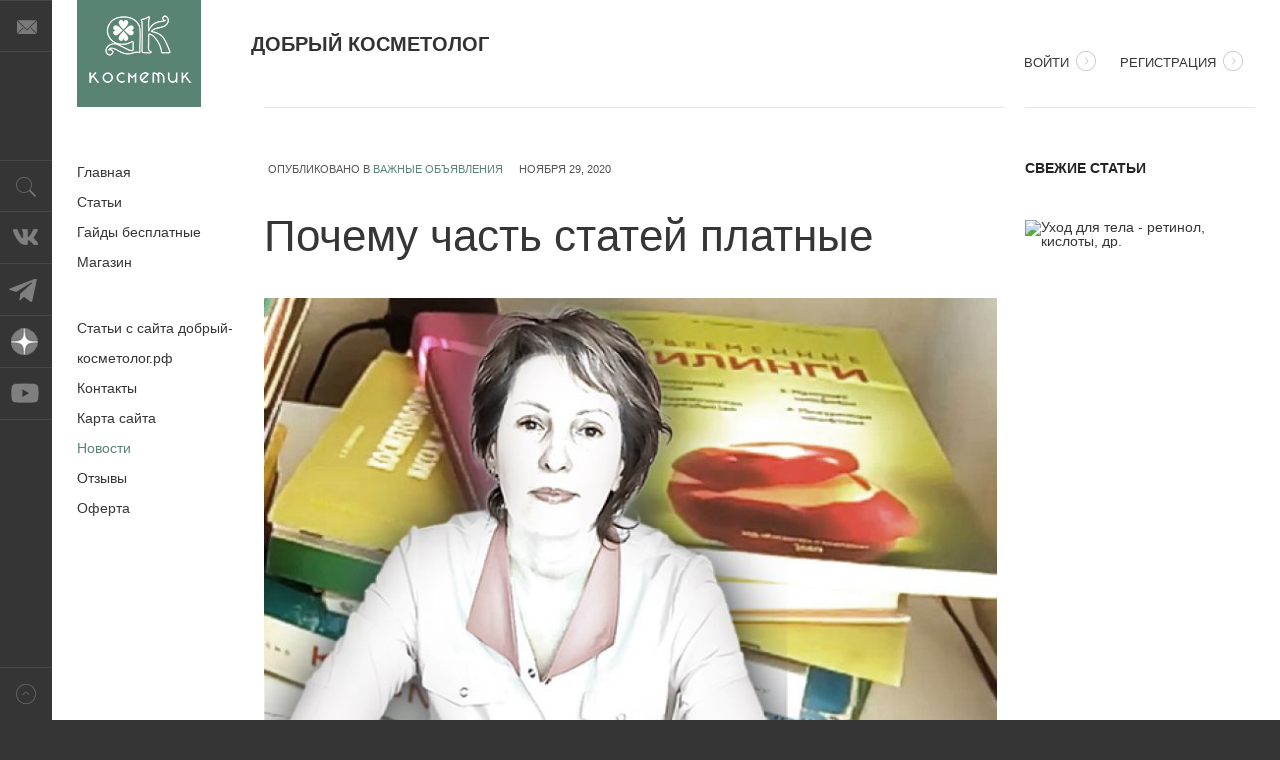

--- FILE ---
content_type: text/html; charset=utf-8
request_url: https://dobry-kosmetolog.ru/newsfeeds
body_size: 75555
content:
<!DOCTYPE html>
<html prefix="og: http://ogp.me/ns#" class="" lang="ru-ru" >
<head>
	              <meta name="viewport" content="width=device-width, initial-scale=1, maximum-scale=2.0">
    <base href="https://dobry-kosmetolog.ru/newsfeeds" />
	<meta http-equiv="content-type" content="text/html; charset=utf-8" />
	<meta name="keywords" content="курс косметолог, косметик-эстетист обучение, как стать косметологом с нуля, как стать косметологом эстетистом, как начать работать косметологом на себя," />
	<meta name="rights" content="Светлана Полуэктова, &quot;Добрый косметолог&quot;" />
	<meta property="og:url" content="https://dobry-kosmetolog.ru/newsfeeds" />
	<meta property="og:type" content="website" />
	<meta property="og:title" content="Новости - Школа Добрый Косметолог" />
	<meta property="og:description" content="Курс Добрый косметолог - обучение косметологии Школа начинающего эстетиста - с чего начать - как выбрать курсы косметолога - в чем особенности эстетической косметологии - нужно или нет медицинское образование - как стать косметологом с нуля. Профессиональная косметика, процедуры - чистка пилинг омол..." />
	<meta name="twitter:card" content="summary" />
	<meta name="twitter:title" content="Новости - Школа Добрый Косметолог" />
	<meta name="twitter:description" content="Курс Добрый косметолог - обучение косметологии Школа начинающего эстетиста - с чего начать - как выбрать курсы косметолога - в чем особенности эстетической косметологии - нужно или нет медицинское обр..." />
	<meta name="description" content="Курс Добрый косметолог - обучение косметологии Школа начинающего эстетиста - с чего начать - как выбрать курсы косметолога - в чем особенности эстетич..." />
	<meta name="generator" content="Joomla! - Open Source Content Management" />
	<title>Новости - Школа Добрый Косметолог</title>
	<link href="https://dobry-kosmetolog.ru/newsfeeds" rel="canonical" />
	<link href="https://dobry-kosmetolog.ru/images/Kosmetik_site.png" rel="shortcut icon" type="image/vnd.microsoft.icon" />
	<link href="https://dobry-kosmetolog.ru/component/search/?Itemid=140&amp;format=opensearch" rel="search" title="Искать Школа Добрый Косметолог" type="application/opensearchdescription+xml" />
	<link href="https://cdn.jsdelivr.net/npm/simple-line-icons@2.4.1/css/simple-line-icons.css" rel="stylesheet" type="text/css" />
	<link href="/templates/gk_magazine/css/k2.css?v=2.10.3" rel="stylesheet" type="text/css" />
	<link href="/media/system/css/modal.css?18a3be00ad60e8bebd1cc5dda44f6415" rel="stylesheet" type="text/css" />
	<link href="/media/com_attachments/css/attachments_hide.css" rel="stylesheet" type="text/css" />
	<link href="/media/com_jce/site/css/content.min.css?badb4208be409b1335b815dde676300e" rel="stylesheet" type="text/css" />
	<link href="https://dobry-kosmetolog.ru/templates/gk_magazine/css/bs-modal.min.css" rel="stylesheet" type="text/css" />
	<link href="https://dobry-kosmetolog.ru/templates/gk_magazine/css/popovers.css" rel="stylesheet" type="text/css" />
	<link href="https://dobry-kosmetolog.ru/templates/gk_magazine/css/k2.css" rel="stylesheet" type="text/css" />
	<link href="https://dobry-kosmetolog.ru/templates/gk_magazine/css/normalize.css" rel="stylesheet" type="text/css" />
	<link href="https://dobry-kosmetolog.ru/templates/gk_magazine/css/layout.css" rel="stylesheet" type="text/css" />
	<link href="https://dobry-kosmetolog.ru/templates/gk_magazine/css/joomla.css" rel="stylesheet" type="text/css" />
	<link href="https://dobry-kosmetolog.ru/templates/gk_magazine/css/system/system.css" rel="stylesheet" type="text/css" />
	<link href="https://dobry-kosmetolog.ru/templates/gk_magazine/css/template.css" rel="stylesheet" type="text/css" />
	<link href="https://dobry-kosmetolog.ru/templates/gk_magazine/css/menu/menu.css" rel="stylesheet" type="text/css" />
	<link href="https://dobry-kosmetolog.ru/templates/gk_magazine/css/gk.stuff.css" rel="stylesheet" type="text/css" />
	<link href="https://dobry-kosmetolog.ru/templates/gk_magazine/css/style3.css" rel="stylesheet" type="text/css" />
	<link href="https://dobry-kosmetolog.ru/templates/gk_magazine/css/typography/typography.style3.css" rel="stylesheet" type="text/css" />
	<style type="text/css">
.childcontent .gkcol { width: 300px; }@media screen and (max-width: 768px) {
	    	#k2Container .itemsContainer { width: 100%!important; }
	    	.cols-2 .column-1,
	    	.cols-2 .column-2,
	    	.cols-3 .column-1,
	    	.cols-3 .column-2,
	    	.cols-3 .column-3,
	    	.demo-typo-col2,
	    	.demo-typo-col3,
	    	.demo-typo-col4 {width: 100%; }
	    	}#gkSidebar { width: 24%; }
#gkInset { width: 15%; }
#gkContent { width: 85%; }
#gkContentWrap { width: 76%; }
.gkPage { max-width: 1400px; }
#menu120 > div,
#menu120 > div > .childcontent-inner { width: 300px; }
#menu405 > div,
#menu405 > div > .childcontent-inner { width: 300px; }
#menu498 > div,
#menu498 > div > .childcontent-inner { width: 300px; }
#menu500 > div,
#menu500 > div > .childcontent-inner { width: 300px; }
#menu501 > div,
#menu501 > div > .childcontent-inner { width: 300px; }
#menu502 > div,
#menu502 > div > .childcontent-inner { width: 300px; }
#menu503 > div,
#menu503 > div > .childcontent-inner { width: 300px; }
#menu511 > div,
#menu511 > div > .childcontent-inner { width: 300px; }
#menu512 > div,
#menu512 > div > .childcontent-inner { width: 300px; }
#menu624 > div,
#menu624 > div > .childcontent-inner { width: 300px; }
#menu719 > div,
#menu719 > div > .childcontent-inner { width: 300px; }
#menu721 > div,
#menu721 > div > .childcontent-inner { width: 300px; }
#menu722 > div,
#menu722 > div > .childcontent-inner { width: 300px; }
#menu729 > div,
#menu729 > div > .childcontent-inner { width: 300px; }
#menu590 > div,
#menu590 > div > .childcontent-inner { width: 300px; }
#menu585 > div,
#menu585 > div > .childcontent-inner { width: 300px; }

	</style>
	<script type="application/json" class="joomla-script-options new">{"csrf.token":"d4eb40c979a547736797060296db8d76","system.paths":{"root":"","base":""},"system.keepalive":{"interval":840000,"uri":"\/component\/ajax\/?format=json"}}</script>
	<script src="/media/jui/js/jquery.min.js?18a3be00ad60e8bebd1cc5dda44f6415" type="text/javascript"></script>
	<script src="/media/jui/js/jquery-noconflict.js?18a3be00ad60e8bebd1cc5dda44f6415" type="text/javascript"></script>
	<script src="/media/jui/js/jquery-migrate.min.js?18a3be00ad60e8bebd1cc5dda44f6415" type="text/javascript"></script>
	<script src="/media/k2/assets/js/k2.frontend.js?v=2.10.3&b=20200429&sitepath=/" type="text/javascript"></script>
	<script src="/media/system/js/mootools-core.js?18a3be00ad60e8bebd1cc5dda44f6415" type="text/javascript"></script>
	<script src="/media/system/js/core.js?18a3be00ad60e8bebd1cc5dda44f6415" type="text/javascript"></script>
	<script src="/media/system/js/mootools-more.js?18a3be00ad60e8bebd1cc5dda44f6415" type="text/javascript"></script>
	<script src="/media/system/js/modal.js?18a3be00ad60e8bebd1cc5dda44f6415" type="text/javascript"></script>
	<script src="/media/com_attachments/js/attachments_refresh.js" type="text/javascript"></script>
	<script src="/media/jui/js/bootstrap.min.js?18a3be00ad60e8bebd1cc5dda44f6415" type="text/javascript"></script>
	<script src="https://dobry-kosmetolog.ru/templates/gk_magazine/js/gk.scripts.js" type="text/javascript"></script>
	<script src="https://dobry-kosmetolog.ru/templates/gk_magazine/js/gk.menu.js" type="text/javascript"></script>
	<script src="https://dobry-kosmetolog.ru/templates/gk_magazine/js/fitvids.jquery.js" type="text/javascript"></script>
	<!--[if lt IE 9]><script src="/media/system/js/polyfill.event.js?18a3be00ad60e8bebd1cc5dda44f6415" type="text/javascript"></script><![endif]-->
	<script src="/media/system/js/keepalive.js?18a3be00ad60e8bebd1cc5dda44f6415" type="text/javascript"></script>
	<script src="https://dobry-kosmetolog.ru/modules/mod_news_pro_gk4/interface/scripts/engine.js" type="text/javascript"></script>
	<script type="text/javascript">

		jQuery(function($) {
			SqueezeBox.initialize({});
			initSqueezeBox();
			$(document).on('subform-row-add', initSqueezeBox);

			function initSqueezeBox(event, container)
			{
				SqueezeBox.assign($(container || document).find('a.modal').get(), {
					parse: 'rel'
				});
			}
		});

		window.jModalClose = function () {
			SqueezeBox.close();
		};

		// Add extra modal close functionality for tinyMCE-based editors
		document.onreadystatechange = function () {
			if (document.readyState == 'interactive' && typeof tinyMCE != 'undefined' && tinyMCE)
			{
				if (typeof window.jModalClose_no_tinyMCE === 'undefined')
				{
					window.jModalClose_no_tinyMCE = typeof(jModalClose) == 'function'  ?  jModalClose  :  false;

					jModalClose = function () {
						if (window.jModalClose_no_tinyMCE) window.jModalClose_no_tinyMCE.apply(this, arguments);
						tinyMCE.activeEditor.windowManager.close();
					};
				}

				if (typeof window.SqueezeBoxClose_no_tinyMCE === 'undefined')
				{
					if (typeof(SqueezeBox) == 'undefined')  SqueezeBox = {};
					window.SqueezeBoxClose_no_tinyMCE = typeof(SqueezeBox.close) == 'function'  ?  SqueezeBox.close  :  false;

					SqueezeBox.close = function () {
						if (window.SqueezeBoxClose_no_tinyMCE)  window.SqueezeBoxClose_no_tinyMCE.apply(this, arguments);
						tinyMCE.activeEditor.windowManager.close();
					};
				}
			}
		};
		
 $GKMenu = { height:true, width:true, duration: 500 };
$GK_TMPL_URL = "https://dobry-kosmetolog.ru/templates/gk_magazine";

$GK_URL = "https://dobry-kosmetolog.ru/";

	</script>

    <link rel="stylesheet" href="https://dobry-kosmetolog.ru/templates/gk_magazine/css/small.desktop.css" media="(max-width: 1400px)" />
<link rel="stylesheet" href="https://dobry-kosmetolog.ru/templates/gk_magazine/css/tablet.css" media="(max-width: 1024px)" />
<link rel="stylesheet" href="https://dobry-kosmetolog.ru/templates/gk_magazine/css/small.tablet.css" media="(max-width: 820px)" />
<link rel="stylesheet" href="https://dobry-kosmetolog.ru/templates/gk_magazine/css/mobile.css" media="(max-width: 580px)" />

<!--[if IE 9]>
<link rel="stylesheet" href="https://dobry-kosmetolog.ru/templates/gk_magazine/css/ie/ie9.css" type="text/css" />
<![endif]-->

<!--[if IE 8]>
<link rel="stylesheet" href="https://dobry-kosmetolog.ru/templates/gk_magazine/css/ie/ie8.css" type="text/css" />
<![endif]-->

<!--[if lte IE 7]>
<link rel="stylesheet" href="https://dobry-kosmetolog.ru/templates/gk_magazine/css/ie/ie7.css" type="text/css" />
<![endif]-->

<!--[if (gte IE 6)&(lte IE 8)]>
<script type="text/javascript" src="https://dobry-kosmetolog.ru/templates/gk_magazine/js/respond.js"></script>
<script type="text/javascript" src="https://dobry-kosmetolog.ru/templates/gk_magazine/js/selectivizr.js"></script>
<script type="text/javascript" src="http://html5shim.googlecode.com/svn/trunk/html5.js"></script>
<![endif]-->

	 </head>
<body data-tablet-width="1024" data-mobile-width="580" data-layout="center" data-smoothscroll="1">
		
    <section id="gkPageTop">
    	<div class="gkPage">
		    
          <a href="https://dobry-kosmetolog.ru/ " id="gkLogo" class="cssLogo"></a>
     
		    		    <div id="gkBannerTop">
		    	<div class="bannergroup">

	<div class="banneritem">
										<p><span style="font-size: 15pt;">ДОБРЫЙ КОСМЕТОЛОГ</span></br><span style="font-family: 'courier new', courier; font-size: 14pt;"></p>				<div class="clr"></div>
	</div>

</div>

		    </div>
		    
		    		    <div id="gkUserArea">
		    			    	<a href="/registration-form?view=login" id="gkLogin">Войти<i class="gk-icon-arrow"></i></a>
		    	
		    			    	<a href="/registration-form" id="gkRegister">Регистрация<i class="gk-icon-arrow"></i></a>
		    			    </div>
		        	</div>
    </section>

	<div id="gkPageContent" class="gkPage">
    	<section id="gkContent" class="gkColumnLeft">
			<div id="gkContentWrap">
				
				
				
				
				
				<section id="gkMainbody">
											
<section id="k2Container" class="latestView">
	  
  	  	<div class="itemsContainer" style="width:99.0%;">
    	    
    		    	        
    <div class="itemList">
            	      		
<article class="itemView">
			
	<header>
				<ul>
	  			  		<li class="itemCategory">
	  			<span>Опубликовано в</span>
	  			<a href="/newsfeeds/itemlist/category/10-important-news">Важные объявления</a>
	  		</li>
	  			  	
	  			  		
	  			  		<li class="itemDate">
	  			<time datetime="2020-11-29T20:45:27+00:00">
	  				ноября 29, 2020	  			</time>
	  		</li>
	  			  	</ul>
	  		  	
	  		  	<h2>
	  			  			<a href="/newsfeeds/item/56-supernovost">Почему часть статей платные</a>
	  			  	</h2>
	  	  	</header>

  	  	
		<div class="itemImageBlock">
	   	<a class="itemImage" href="/newsfeeds/item/56-supernovost" title="Добрый косметолог">
			<img src="/media/k2/items/cache/d3b3799d6611d677944f5f86a500beb3_M.jpg" alt="Добрый косметолог" style="width:746px;height:auto;" />
    	</a>
	</div>
	
  	<div class="itemBody">
			  	
	  		  	<div class="itemIntroText">
	  		<p class="book" data-n="151">Почему доступ платный, почему такая цена?</p>
	  	</div>
	  	
	  		  		  
	  		  	<a class="itemReadMore button" href="/newsfeeds/item/56-supernovost">
	  		Подробнее ...	  	</a>
	  	  	</div>

		<div class="itemLinks">
		  	</div>
	
  	
	  	</article>      	          </div>

      </div>
  
    <div class="clr"></div>
    </section>
<!-- JoomlaWorks "K2" (v2.10.3) | Learn more about K2 at https://getk2.org -->


									</section>

							</div>

						<aside id="gkSidebar" class="gkOnlyOne">
				<div>
					<div class="box  nsp headlines nomargin"><h3 class="header">Свежие статьи</h3><div class="content">	<div class="nspMain nspFs100" id="nsp-nsp_185" style="width:100%;" data-direction="ltr">
					<div class="nspArts bottom" style="width:100%;">
								
				<div class="nspArtScroll1">
					<div class="nspArtScroll2 nspPages1">
																	<div class="nspArtPage nspCol1">
																				<div class="nspArt nspCol1" style="padding:12px 0;">
								<a href="/home/magazin/retinol-i-dr-dlya-tela" class="nspImageWrapper tleft fleft gkResponsive" style="margin:0 10px 0 0;"><img class="nspImage tleft fleft gkResponsive" src="https://dobry-kosmetolog.ru/modules/mod_news_pro_gk4/cache/Retinol_dla_tela_mininsp_185.jpg" alt="Уход для тела - ретинол, кислоты, др."   /></a><div class="gkArtContentWrap"><h4 class="nspHeader tleft fnone"><a href="/home/magazin/retinol-i-dr-dlya-tela" title="Уход для тела - ретинол, кислоты, др.">Уход для тела - ретинол, ки&hellip;</a></h4><p class="nspInfo  nspInfo1 tleft fnone">08 декабря 2025</p></div>							</div>
																															<div class="nspArt nspCol1" style="padding:12px 0;">
								<a href="/home/stati-v-razdelah/antionkologiya/rannie-onkomarkery" class="nspImageWrapper tleft fleft gkResponsive" style="margin:0 10px 0 0;"><img class="nspImage tleft fleft gkResponsive" src="https://dobry-kosmetolog.ru/modules/mod_news_pro_gk4/cache/Laboratoria_mininsp_185.png" alt="Ранние онкомаркеры"   /></a><div class="gkArtContentWrap"><h4 class="nspHeader tleft fnone"><a href="/home/stati-v-razdelah/antionkologiya/rannie-onkomarkery" title="Ранние онкомаркеры">Ранние онкомаркеры</a></h4><p class="nspInfo  nspInfo1 tleft fnone">21 ноября 2025</p></div>							</div>
																															<div class="nspArt nspCol1" style="padding:12px 0;">
								<a href="/home/stati-v-razdelah/zdorovoe-dolgoletie/predel-khejflika" class="nspImageWrapper tleft fleft gkResponsive" style="margin:0 10px 0 0;"><img class="nspImage tleft fleft gkResponsive" src="https://dobry-kosmetolog.ru/modules/mod_news_pro_gk4/cache/Telomery_Effect_Heiflikansp_185.jpg" alt="Предел Хейфлика — околонаучный миф"   /></a><div class="gkArtContentWrap"><h4 class="nspHeader tleft fnone"><a href="/home/stati-v-razdelah/zdorovoe-dolgoletie/predel-khejflika" title="Предел Хейфлика — околонаучный миф">Предел Хейфлика — околонауч&hellip;</a></h4><p class="nspInfo  nspInfo1 tleft fnone">01 октября 2025</p></div>							</div>
																															<div class="nspArt nspCol1" style="padding:12px 0;">
								<a href="/home/stati-v-razdelah/antionkologiya/glitsin-antidot-glifosata" class="nspImageWrapper tleft fleft gkResponsive" style="margin:0 10px 0 0;"><img class="nspImage tleft fleft gkResponsive" src="https://dobry-kosmetolog.ru/modules/mod_news_pro_gk4/cache/Glicin_i_Gliphosatnsp_185.jpg" alt="Глицин как антидот глифосата"   /></a><div class="gkArtContentWrap"><h4 class="nspHeader tleft fnone"><a href="/home/stati-v-razdelah/antionkologiya/glitsin-antidot-glifosata" title="Глицин как антидот глифосата">Глицин как антидот глифосат&hellip;</a></h4><p class="nspInfo  nspInfo1 tleft fnone">30 сентября 2025</p></div>							</div>
																															<div class="nspArt nspCol1" style="padding:12px 0;">
								<a href="/home/stati-v-razdelah/antionkologiya/glifosat-yad-v-ede" class="nspImageWrapper tleft fleft gkResponsive" style="margin:0 10px 0 0;"><img class="nspImage tleft fleft gkResponsive" src="https://dobry-kosmetolog.ru/modules/mod_news_pro_gk4/cache/Gliphosat_Raundup_04nsp_185.jpg" alt="Глифосат — враг сорняков, но и человеку не друг"   /></a><div class="gkArtContentWrap"><h4 class="nspHeader tleft fnone"><a href="/home/stati-v-razdelah/antionkologiya/glifosat-yad-v-ede" title="Глифосат — враг сорняков, но и человеку не друг">Глифосат — враг сорняков, н&hellip;</a></h4><p class="nspInfo  nspInfo1 tleft fnone">27 сентября 2025</p></div>							</div>
																															<div class="nspArt nspCol1" style="padding:12px 0;">
								<a href="/home/stati-v-razdelah/antionkologiya/melatonin-protiv-raka" class="nspImageWrapper tleft fleft gkResponsive" style="margin:0 10px 0 0;"><img class="nspImage tleft fleft gkResponsive" src="https://dobry-kosmetolog.ru/modules/mod_news_pro_gk4/cache/Melatonin_protiv_raka_11nsp_185.jpg" alt="Мелатонин – в аспекте профилактики и лечения рака"   /></a><div class="gkArtContentWrap"><h4 class="nspHeader tleft fnone"><a href="/home/stati-v-razdelah/antionkologiya/melatonin-protiv-raka" title="Мелатонин – в аспекте профилактики и лечения рака">Мелатонин – в аспекте профи&hellip;</a></h4><p class="nspInfo  nspInfo1 tleft fnone">06 сентября 2025</p></div>							</div>
																															<div class="nspArt nspCol1" style="padding:12px 0;">
								<a href="/home/stati-v-razdelah/zdorovoe-dolgoletie/vse-pro-melatonin" class="nspImageWrapper tleft fleft gkResponsive" style="margin:0 10px 0 0;"><img class="nspImage tleft fleft gkResponsive" src="https://dobry-kosmetolog.ru/modules/mod_news_pro_gk4/cache/Melatonin_dla_sna_i_immuniteya_11nsp_185.jpg" alt="Всё про мелатонин"   /></a><div class="gkArtContentWrap"><h4 class="nspHeader tleft fnone"><a href="/home/stati-v-razdelah/zdorovoe-dolgoletie/vse-pro-melatonin" title="Всё про мелатонин">Всё про мелатонин</a></h4><p class="nspInfo  nspInfo1 tleft fnone">06 сентября 2025</p></div>							</div>
																															<div class="nspArt nspCol1" style="padding:12px 0;">
								<a href="/home/magazin/polnoe-posobie-po-retinolu-315-rub" class="nspImageWrapper tleft fleft gkResponsive" style="margin:0 10px 0 0;"><img class="nspImage tleft fleft gkResponsive" src="https://dobry-kosmetolog.ru/modules/mod_news_pro_gk4/cache/Retinol_dla_novichkovnsp_185.jpg" alt="Ретинол для омоложения кожи"   /></a><div class="gkArtContentWrap"><h4 class="nspHeader tleft fnone"><a href="/home/magazin/polnoe-posobie-po-retinolu-315-rub" title="Ретинол для омоложения кожи">Ретинол для омоложения кожи</a></h4><p class="nspInfo  nspInfo1 tleft fnone">26 августа 2025</p></div>							</div>
												</div>
																</div>
				</div>	
			</div>
					</div>

<script type="text/javascript">
//<![CDATA[
try {$Gavick;}catch(e){$Gavick = {};};
$Gavick["nsp-nsp_185"] = {
	"animation_speed": 400,
	"animation_interval": 5000,
	"animation_function": Fx.Transitions.Expo.easeIn,
	"news_column": 1,
	"news_rows": 8,
	"links_columns_amount": 1,
	"links_amount": 0,
	"counter_text": '<strong>Page:</strong>'
};
//]]>
</script>	</div></div>
				</div>
			</aside>
			    	</section>

    	    	<aside id="gkInset" class="gkOnlyMenu">
    		    		<div id="gkMainMenu" class="gkMainMenu2">
    			<nav id="gkExtraMenu" class="gkMenu">
<ul class="gkmenu level0"><li  class="first haschild"><a href="https://dobry-kosmetolog.ru/"  class=" first haschild" id="menu120"  >Главная</a><div class="childcontent">
<div class="childcontent-inner">
<div class="gkcol gkcol1  first"><ul class="gkmenu level1"><li  class="first haschild"><a href="/home/stati-v-razdelah"  class=" first haschild" id="menu405"  >Статьи</a><div class="childcontent">
<div class="childcontent-inner">
<div class="gkcol gkcol1  first"><ul class="gkmenu level2"><li  class="first haschild"><a href="/home/stati-v-razdelah/umeniya-kosmetologa-estetista"  class=" first haschild" id="menu498"  >Умения</a><div class="childcontent">
<div class="childcontent-inner">
<div class="gkcol gkcol1  first"><ul class="gkmenu level3"><li  class="first"><a href="/home/stati-v-razdelah/umeniya-kosmetologa-estetista/brovist"  class=" first" id="menu524"  >Бровист</a></li><li ><a href="/home/stati-v-razdelah/umeniya-kosmetologa-estetista/depilyatsiya"  id="menu525"  >Депиляция</a></li><li ><a href="/home/stati-v-razdelah/umeniya-kosmetologa-estetista/bikini-dizajn"  id="menu535"  >Бикини-дизайн</a></li><li ><a href="/home/stati-v-razdelah/umeniya-kosmetologa-estetista/ukhod-dlya-litsa"  id="menu526"  >Уход для лица</a></li><li ><a href="/home/stati-v-razdelah/umeniya-kosmetologa-estetista/massazh-litsa"  id="menu527"  >Массаж лица</a></li><li ><a href="/home/stati-v-razdelah/umeniya-kosmetologa-estetista/massazh-kistochkami"  id="menu528"  >Массаж кисточками</a></li><li ><a href="/home/stati-v-razdelah/umeniya-kosmetologa-estetista/massazh-izuchenie"  id="menu529"  >Массаж изучение</a></li><li ><a href="/home/stati-v-razdelah/umeniya-kosmetologa-estetista/chistka-litsa"  id="menu530"  >Чистка лица, практика</a></li><li ><a href="/home/stati-v-razdelah/umeniya-kosmetologa-estetista/chistka-ot-i-do-video"  id="menu587"  >Чистка &quot;от и до&quot;, как делаю я (1)</a></li><li ><a href="/home/stati-v-razdelah/umeniya-kosmetologa-estetista/chistka-litsa-ot-i-do-akne-1-2-st"  id="menu588"  >Чистка лица &quot;от и до&quot; (акне 1-2 ст.)</a></li><li ><a href="/home/stati-v-razdelah/umeniya-kosmetologa-estetista/piling-dlya-nachala"  id="menu531"  >Пилинг для начала</a></li><li ><a href="/home/stati-v-razdelah/umeniya-kosmetologa-estetista/piling-komu-kakoj"  id="menu532"  >Пилинг кому какой</a></li><li ><a href="/home/stati-v-razdelah/umeniya-kosmetologa-estetista/karboksiterapiya"  id="menu533"  >Карбокситерапия</a></li><li ><a href="/home/stati-v-razdelah/umeniya-kosmetologa-estetista/retinolovyj-piling"  id="menu534"  >Ретиноловый пилинг</a></li><li ><a href="/home/stati-v-razdelah/umeniya-kosmetologa-estetista/apparatnaya-estetika"  id="menu583"  >Аппаратная эстетика</a></li><li ><a href="/home/stati-v-razdelah/umeniya-kosmetologa-estetista/mikrotoki"  id="menu617"  >Микротоки</a></li><li ><a href="/home/stati-v-razdelah/umeniya-kosmetologa-estetista/aromaterapiya"  id="menu614"  >Ароматерапия</a></li><li ><a href="/home/stati-v-razdelah/umeniya-kosmetologa-estetista/glitter-tatu"  id="menu536"  >Глиттер-тату</a></li><li ><a href="/home/stati-v-razdelah/umeniya-kosmetologa-estetista/leshmaster"  id="menu537"  >Лэшмастер</a></li><li ><a href="/home/stati-v-razdelah/umeniya-kosmetologa-estetista/tatuazh"  id="menu538"  >Татуаж</a></li><li  class="last"><a href="/home/stati-v-razdelah/umeniya-kosmetologa-estetista/elektroepilyatsiya"  class=" last" id="menu539"  >Электроэпиляция</a></li></ul></div>
</div>
</div></li><li  class="haschild"><a href="/home/stati-v-razdelah/zakony-dokumenty"  class=" haschild" id="menu500"  >Законы</a><div class="childcontent">
<div class="childcontent-inner">
<div class="gkcol gkcol1  first"><ul class="gkmenu level3"><li  class="first"><a href="/home/stati-v-razdelah/zakony-dokumenty/pravovye-aspekty"  class=" first" id="menu540"  >Правовые аспекты</a></li><li ><a href="/home/stati-v-razdelah/zakony-dokumenty/prikazy-standarty"  id="menu541"  >Приказы, стандарты</a></li><li ><a href="/home/stati-v-razdelah/zakony-dokumenty/patent"  id="menu542"  >Патент</a></li><li ><a href="/home/stati-v-razdelah/zakony-dokumenty/chastnyj-kabinet-m-s"  id="menu543"  >Частный кабинет м/с</a></li><li ><a href="/home/stati-v-razdelah/zakony-dokumenty/apparaty-vne-zakona"  id="menu582"  >Аппараты и закон</a></li><li ><a href="/home/stati-v-razdelah/zakony-dokumenty/sanpin"  id="menu544"  >СанПиН</a></li><li ><a href="/home/stati-v-razdelah/zakony-dokumenty/kody-i-shifry"  id="menu579"  >Коды и шифры</a></li><li  class="last"><a href="/home/stati-v-razdelah/zakony-dokumenty/sotskontrakt"  class=" last" id="menu667"  >Соцконтракт</a></li></ul></div>
</div>
</div></li><li  class="haschild"><a href="/home/stati-v-razdelah/obrazovanie-kosmetika-estetista"  class=" haschild" id="menu501"  >Образование</a><div class="childcontent">
<div class="childcontent-inner">
<div class="gkcol gkcol1  first"><ul class="gkmenu level3"><li  class="first"><a href="/home/stati-v-razdelah/obrazovanie-kosmetika-estetista/gde-uchitsya"  class=" first" id="menu514"  >Где учиться</a></li><li ><a href="/home/stati-v-razdelah/obrazovanie-kosmetika-estetista/za-tri-mesyatsa"  id="menu515"  >За три месяца</a></li><li ><a href="/home/stati-v-razdelah/obrazovanie-kosmetika-estetista/poshagovo-s-nulya"  id="menu516"  >Пошагово с нуля</a></li><li ><a href="/home/stati-v-razdelah/obrazovanie-kosmetika-estetista/diplom-onlajn"  id="menu517"  >Диплом онлайн</a></li><li ><a href="/home/stati-v-razdelah/obrazovanie-kosmetika-estetista/nado-znat"  id="menu518"  >Надо знать</a></li><li ><a href="/home/stati-v-razdelah/obrazovanie-kosmetika-estetista/ssylki"  id="menu519"  >Ссылки на обучающие курсы</a></li><li ><a href="/home/stati-v-razdelah/obrazovanie-kosmetika-estetista/osnovy-apparatnoj-kosmetologii"  id="menu594"  >Основы аппаратной косметологии</a></li><li ><a href="/home/stati-v-razdelah/obrazovanie-kosmetika-estetista/chistka-bez-ekzekutsii"  id="menu593"  >Чистка &quot;без экзекуции&quot;</a></li><li  class="last"><a href="/home/stati-v-razdelah/obrazovanie-kosmetika-estetista/knigi"  class=" last" id="menu578"  >Книги</a></li></ul></div>
</div>
</div></li><li  class="haschild"><a href="/home/stati-v-razdelah/pravila-uspeshnosti"  class=" haschild" id="menu502"  >Успех</a><div class="childcontent">
<div class="childcontent-inner">
<div class="gkcol gkcol1  first"><ul class="gkmenu level3"><li  class="first"><a href="/home/stati-v-razdelah/pravila-uspeshnosti/vas-polyubyat"  class=" first" id="menu520"  >Вас полюбят</a></li><li ><a href="/home/stati-v-razdelah/pravila-uspeshnosti/vopreki-konkurentsii"  id="menu521"  >Вопреки конкуренции</a></li><li ><a href="/home/stati-v-razdelah/pravila-uspeshnosti/massazh-s-udovolstviem"  id="menu522"  >Массаж с удовольствием</a></li><li ><a href="/home/stati-v-razdelah/pravila-uspeshnosti/prajs-uslug-estetista"  id="menu623"  >Прайс услуг эстетиста</a></li><li  class="last"><a href="/home/stati-v-razdelah/pravila-uspeshnosti/moj-put"  class=" last" id="menu523"  >Мой путь</a></li></ul></div>
</div>
</div></li><li  class="haschild"><a href="/home/stati-v-razdelah/gde-kupit-vsjo-dlya-raboty"  class=" haschild" id="menu503"  >Бренды</a><div class="childcontent">
<div class="childcontent-inner">
<div class="gkcol gkcol1  first"><ul class="gkmenu level3"><li  class="first"><a href="/home/stati-v-razdelah/gde-kupit-vsjo-dlya-raboty/eldan"  class=" first" id="menu580"  >Элдан</a></li><li ><a href="/home/stati-v-razdelah/gde-kupit-vsjo-dlya-raboty/protsedury-meillume"  id="menu619"  >Процедуры Meillume</a></li><li ><a href="/home/stati-v-razdelah/gde-kupit-vsjo-dlya-raboty/protsedury-raznykh-brendov"  id="menu621"  >Процедуры разных брендов</a></li><li ><a href="/home/stati-v-razdelah/gde-kupit-vsjo-dlya-raboty/kosmetika-dlya-chistki"  id="menu586"  >Косметика для чистки</a></li><li ><a href="/home/stati-v-razdelah/gde-kupit-vsjo-dlya-raboty/ukhod-posle-pilinga"  id="menu677"  >Уход после пилинга</a></li><li ><a href="/home/stati-v-razdelah/gde-kupit-vsjo-dlya-raboty/sredstva-dlya-normalnoj-kozhi"  id="menu596"  >Средства для нормальной кожи</a></li><li ><a href="/home/stati-v-razdelah/gde-kupit-vsjo-dlya-raboty/sos-ukhod"  id="menu551"  >SOS-уход</a></li><li ><a href="/home/stati-v-razdelah/gde-kupit-vsjo-dlya-raboty/pryshchi-na-spine"  id="menu615"  >Прыщи на спине (проф.уход)</a></li><li ><a href="/home/stati-v-razdelah/gde-kupit-vsjo-dlya-raboty/karboksi-mesomatrix"  id="menu649"  >Карбокси Mesomatrix</a></li><li ><a href="/home/stati-v-razdelah/gde-kupit-vsjo-dlya-raboty/vybor-brenda"  id="menu545"  >Выбор бренда</a></li><li ><a href="/home/stati-v-razdelah/gde-kupit-vsjo-dlya-raboty/of-sajty"  id="menu546"  >Оф. сайты</a></li><li ><a href="/home/stati-v-razdelah/gde-kupit-vsjo-dlya-raboty/ssylki-i-kupony"  id="menu547" title="Проф. бренды - ссылки с комментариями" >Ссылки и купоны</a></li><li ><a href="/home/stati-v-razdelah/gde-kupit-vsjo-dlya-raboty/ukhody-arkadiya"  id="menu548"  >Уходы Аркадия</a></li><li ><a href="/home/stati-v-razdelah/gde-kupit-vsjo-dlya-raboty/pilingi-arkadiya"  id="menu549"  >Пилинги Аркадия</a></li><li ><a href="/home/stati-v-razdelah/gde-kupit-vsjo-dlya-raboty/ar-ukhod-arkadiya"  id="menu664"  >AR уход Аркадия</a></li><li ><a href="/home/stati-v-razdelah/gde-kupit-vsjo-dlya-raboty/aktivy-arkadiya"  id="menu665"  >Активы Аркадия</a></li><li ><a href="/home/stati-v-razdelah/gde-kupit-vsjo-dlya-raboty/ar-protokoly-arkadiya"  id="menu666"  >AR протоколы Аркадия</a></li><li ><a href="/home/stati-v-razdelah/gde-kupit-vsjo-dlya-raboty/mezopil-alpika"  id="menu620"  >Мезопил Альпика</a></li><li  class="last"><a href="/home/stati-v-razdelah/gde-kupit-vsjo-dlya-raboty/pilingi-dermatime"  class=" last" id="menu550"  >Пилинги Dermatime</a></li></ul></div>
</div>
</div></li><li  class="haschild"><a href="/home/stati-v-razdelah/shpargalki"  class=" haschild" id="menu511"  >Шпаргалки</a><div class="childcontent">
<div class="childcontent-inner">
<div class="gkcol gkcol1  first"><ul class="gkmenu level3"><li  class="first"><a href="/home/stati-v-razdelah/shpargalki/stroenie-kozhi"  class=" first" id="menu563"  >Строение кожи</a></li><li ><a href="/home/stati-v-razdelah/shpargalki/anatomiya-litsa"  id="menu552"  >Анатомия лица</a></li><li ><a href="/home/stati-v-razdelah/shpargalki/fototipy"  id="menu557"  >Фототипы</a></li><li ><a href="/home/stati-v-razdelah/shpargalki/tipy-litsa-i-brovej"  id="menu560"  >Типы лица и бровей</a></li><li ><a href="/home/stati-v-razdelah/shpargalki/vidy-kosmetiki"  id="menu554"  >Виды косметики</a></li><li ><a href="/home/stati-v-razdelah/shpargalki/akne-rozatsea"  id="menu553"  >Акне/розацеа</a></li><li ><a href="/home/stati-v-razdelah/shpargalki/aptechnye-kremy-antiakne"  id="menu622"  >Аптечные кремы антиакне</a></li><li ><a href="/home/stati-v-razdelah/shpargalki/pro-chistku"  id="menu555"  >Чистка лица, виды и мифы</a></li><li ><a href="/home/stati-v-razdelah/shpargalki/gajd-po-chistke-praktika"  id="menu584"  >Чистка лица - руководство</a></li><li ><a href="/home/stati-v-razdelah/shpargalki/rekomendatsii-posle-chistki"  id="menu591"  >Чистка, рекомендации домой</a></li><li ><a href="/home/stati-v-razdelah/shpargalki/gidrolaty"  id="menu599"  >Гидролаты</a></li><li ><a href="/home/stati-v-razdelah/shpargalki/ukhod-za-normalnoj-kozhej"  id="menu592"  >Уход за нормальной кожей</a></li><li ><a href="/home/stati-v-razdelah/shpargalki/vozrastnye-izmeneniya-kak-zamedlit"  id="menu598"  >Возрастные изменения -  как замедлить</a></li><li ><a href="/home/stati-v-razdelah/shpargalki/p-p-k-elektroprotseduram"  id="menu616"  >П/п к электропроцедурам</a></li><li ><a href="/home/stati-v-razdelah/shpargalki/sukhaya-kozha"  id="menu558"  >Сухая кожа</a></li><li ><a href="/home/stati-v-razdelah/shpargalki/pitatelnyj-krem"  id="menu559"  >Питательный крем</a></li><li ><a href="/home/stati-v-razdelah/shpargalki/metodichki-po-pilingam"  id="menu581"  >Методички по пилингам</a></li><li  class="last"><a href="/home/stati-v-razdelah/shpargalki/metody-epilyatsii"  class=" last" id="menu556"  >Методы эпиляции</a></li></ul></div>
</div>
</div></li><li  class="haschild"><a href="/home/stati-v-razdelah/moshenniki"  class=" haschild" id="menu512"  >Мошенники</a><div class="childcontent">
<div class="childcontent-inner">
<div class="gkcol gkcol1  first"><ul class="gkmenu level3"><li  class="first"><a href="/home/stati-v-razdelah/moshenniki/lzhe-salony"  class=" first" id="menu561"  >Лже-салоны</a></li><li  class="last"><a href="/home/stati-v-razdelah/moshenniki/nbu"  class=" last" id="menu562"  >НБУ</a></li></ul></div>
</div>
</div></li><li  class="haschild"><a href="/home/stati-v-razdelah/retinol"  class=" haschild" id="menu624"  >Ретинол</a><div class="childcontent">
<div class="childcontent-inner">
<div class="gkcol gkcol1  first"><ul class="gkmenu level3"><li  class="first"><a href="/home/stati-v-razdelah/retinol/volshebnyj-retinol"  class=" first" id="menu626"  >Волшебный  ретинол</a></li><li ><a href="/home/stati-v-razdelah/retinol/na-kozhu-ili-vnutr"  id="menu628"  >На кожу или внутрь</a></li><li ><a href="/home/stati-v-razdelah/retinol/tsepochka-retinola"  id="menu629"  >&quot;Цепочка&quot; ретинола</a></li><li ><a href="/home/stati-v-razdelah/retinol/formy-retinola"  id="menu630"  >Формы ретинола</a></li><li ><a href="/home/stati-v-razdelah/retinol/4-pokoleniya-retinoidov"  id="menu632"  >4 поколения ретиноидов</a></li><li ><a href="/home/stati-v-razdelah/retinol/novejshie-retinoidy"  id="menu631"  >Новейшие ретиноиды</a></li><li ><a href="/home/stati-v-razdelah/retinol/kak-rabotaet-retinol"  id="menu634"  >Как работает ретинол </a></li><li ><a href="/home/stati-v-razdelah/retinol/retinolovyj-dermatit"  id="menu647"  >Ретиноловый дерматит</a></li><li ><a href="/home/stati-v-razdelah/retinol/analogi-retinola"  id="menu633"  >Бакучиол | Lanablue</a></li><li ><a href="/home/stati-v-razdelah/retinol/kursom-ili-postoyanno"  id="menu635"  >Курсом или постоянно</a></li><li ><a href="/home/stati-v-razdelah/retinol/retinol-letom"  id="menu715"  >Ретинол летом</a></li><li ><a href="/home/stati-v-razdelah/retinol/s-kakogo-vozrasta"  id="menu636"  >С какого возраста </a></li><li ><a href="/home/stati-v-razdelah/retinol/kak-nachinat"  id="menu637"  >Как начинать</a></li><li ><a href="/home/stati-v-razdelah/retinol/kak-ispolzovat"  id="menu638"  >Как использовать</a></li><li ><a href="/home/stati-v-razdelah/retinol/krem-ili-piling"  id="menu644"  >Крем или пилинг </a></li><li ><a href="/home/stati-v-razdelah/retinol/kak-vybrat-krem"  id="menu641"  >Как выбрать крем</a></li><li ><a href="/home/stati-v-razdelah/retinol/prof-kosmetika"  id="menu642"  >Проф.косметика</a></li><li ><a href="/home/stati-v-razdelah/retinol/syvorotki-s-retinolom-mass-market"  id="menu673"  >Сыворотки с ретинолом масс-маркет</a></li><li ><a href="/home/stati-v-razdelah/retinol/retinol-niatsinamid"  id="menu709"  >Ретинол + ниацинамид</a></li><li ><a href="/home/stati-v-razdelah/retinol/retinoidy-antiakne"  id="menu639"  >Ретиноиды антиакне </a></li><li ><a href="/home/stati-v-razdelah/retinol/biretix-ot-pryshchej"  id="menu645"  >BiRetix от &quot;прыщей&quot;</a></li><li ><a href="/home/stati-v-razdelah/retinol/zheltyj-piling"  id="menu640"  >Желтый пилинг</a></li><li ><a href="/home/stati-v-razdelah/retinol/retinizatsiya-pri-rozatsea"  id="menu711"  >Ретинизация при розацеа</a></li><li ><a href="/home/stati-v-razdelah/retinol/rozatsea-kuperoz-retinol"  id="menu716" title="Розацеа Купероз Ретинол" >Розацеа | Купероз | Ретинол</a></li><li ><a href="/home/stati-v-razdelah/retinol/retinolovyj-retinoevyj"  id="menu643"  >РетиноЛОвый | РетиноЕвый</a></li><li ><a href="/home/stati-v-razdelah/retinol/vosstanovlenie-kozhi"  id="menu710"  >Восстановление кожи</a></li><li ><a href="/home/stati-v-razdelah/retinol/sistemnye-retinoidy"  id="menu646"  >Системные ретиноиды</a></li><li ><a href="/home/stati-v-razdelah/retinol/obzor-zhjoltykh-pilingov"  id="menu692"  >Обзор жёлтых пилингов</a></li><li ><a href="/home/stati-v-razdelah/retinol/video"  id="menu648"  >Видео</a></li><li ><a href="/home/stati-v-razdelah/retinol/ssylki-na-istochniki"  id="menu625"  >Ссылки на источники</a></li><li  class="last"><a href="/home/stati-v-razdelah/retinol/issledovaniya"  class=" last" id="menu627"  >Исследования</a></li></ul></div>
</div>
</div></li><li  class="haschild"><a href="/home/stati-v-razdelah/problemnaya-kozha"  class=" haschild" id="menu719"  >Проблемная кожа</a><div class="childcontent">
<div class="childcontent-inner">
<div class="gkcol gkcol1  first"><ul class="gkmenu level3"><li  class="first"><a href="/home/stati-v-razdelah/problemnaya-kozha/malasseziozy-u-cheloveka"  class=" first" id="menu739"  >Малассезиозы у человека</a></li><li ><a href="/home/stati-v-razdelah/problemnaya-kozha/naturopatiya-pri-malassezioze"  id="menu720"  >Натуропатия при малассезиозе</a></li><li  class="last"><a href="/home/stati-v-razdelah/problemnaya-kozha/zhirnye-volosy"  class=" last" id="menu731"  >Жирные волосы - что делать?</a></li></ul></div>
</div>
</div></li><li  class="haschild"><a href="/home/stati-v-razdelah/zdorovoe-dolgoletie"  class=" haschild" id="menu721"  >Здоровое долголетие</a><div class="childcontent">
<div class="childcontent-inner">
<div class="gkcol gkcol1  first"><ul class="gkmenu level3"><li  class="first"><a href="/home/stati-v-razdelah/zdorovoe-dolgoletie/teorii-stareniya"  class=" first" id="menu726"  >Теории старения</a></li><li ><a href="/home/stati-v-razdelah/zdorovoe-dolgoletie/mitokhondrii"  id="menu727"  >Митохондрии</a></li><li ><a href="/home/stati-v-razdelah/zdorovoe-dolgoletie/vitaukt"  id="menu728"  >Витаукт</a></li><li ><a href="/home/stati-v-razdelah/zdorovoe-dolgoletie/predel-khejflika"  id="menu746"  >Предел Хейфлика</a></li><li  class="last"><a href="/home/stati-v-razdelah/zdorovoe-dolgoletie/vse-pro-melatonin"  class=" last" id="menu742"  >Все про мелатонин</a></li></ul></div>
</div>
</div></li><li  class="haschild"><a href="/home/stati-v-razdelah/antionkologiya"  class=" haschild" id="menu722"  >Антионкология</a><div class="childcontent">
<div class="childcontent-inner">
<div class="gkcol gkcol1  first"><ul class="gkmenu level3"><li  class="first"><a href="/home/stati-v-razdelah/antionkologiya/effekt-varburga"  class=" first" id="menu723"  >Эффект Варбурга</a></li><li ><a href="/home/stati-v-razdelah/antionkologiya/disbalans-vns-meshaet-dolgoletiyu"  id="menu736"  >Дисбаланс ВНС мешает долголетию</a></li><li ><a href="/home/stati-v-razdelah/antionkologiya/rannie-onkomarkery"  id="menu747"  >Ранние онкомаркеры</a></li><li ><a href="/home/stati-v-razdelah/antionkologiya/prostymi-slovami"  id="menu749"  >Простыми словами </a></li><li ><a href="/home/stati-v-razdelah/antionkologiya/ortomolekulyarnyj-protokol"  id="menu750"  >Ортомолекулярный протокол</a></li><li ><a href="/home/stati-v-razdelah/antionkologiya/ivermektin"  id="menu751"  >Ивeрмeктин</a></li><li ><a href="/home/stati-v-razdelah/antionkologiya/melatonin-protiv-raka"  id="menu743"  >Мелатонин против рака</a></li><li ><a href="/home/stati-v-razdelah/antionkologiya/metilenovyj-sinij"  id="menu735"  >Метиленовый синий</a></li><li ><a href="/home/stati-v-razdelah/antionkologiya/glifosat-yad-v-ede"  id="menu744"  >Глифосат яд в еде</a></li><li  class="last"><a href="/home/stati-v-razdelah/antionkologiya/glitsin-antidot-glifosata"  class=" last" id="menu745"  >Глицин - антидот глифосата</a></li></ul></div>
</div>
</div></li><li  class="last haschild"><a href="/home/stati-v-razdelah/aktivy-kosmetiki"  class=" last haschild" id="menu729"  >Активы косметики</a><div class="childcontent">
<div class="childcontent-inner">
<div class="gkcol gkcol1  first"><ul class="gkmenu level3"><li  class="first"><a href="/home/stati-v-razdelah/aktivy-kosmetiki/ekzosomy"  class=" first" id="menu730"  >Экзосомы</a></li></ul></div>
</div>
</div></li></ul></div>
</div>
</div></li><li  class="haschild"><a href="/home/gajdy"  class=" haschild" id="menu590"  >Гайды бесплатные</a><div class="childcontent">
<div class="childcontent-inner">
<div class="gkcol gkcol1  first"><ul class="gkmenu level2"><li  class="first"><a href="/home/gajdy/ukhod-za-normalnoj-kozhej"  class=" first" id="menu597"  >Уход за нормальной кожей</a></li><li ><a href="/home/gajdy/ukhod-za-chuvstvitelnoj-kozhej"  id="menu681"  >Уход за чувствительной кожей</a></li><li ><a href="/home/gajdy/ukhod-pri-akne-i-zhirnoj-kozhe"  id="menu684"  >Уход при акне и жирной коже</a></li><li ><a href="/home/gajdy/piling-doma-kak-v-salone"  id="menu685"  >Пилинг дома как в салоне</a></li><li ><a href="/home/gajdy/retinol-i-retinizatsiya"  id="menu682"  >Ретинол и ретинизация</a></li><li ><a href="/home/gajdy/vsjo-pro-zheltye-pilingi"  id="menu740"  >Всё про Желтые пилинги</a></li><li ><a href="/home/gajdy/khleb-na-zakvaske"  id="menu683"  >Хлеб на закваске</a></li><li ><a href="/home/gajdy/o-migreni"  id="menu693"  >О мигрени</a></li><li  class="last"><a href="/home/gajdy/spasibo"  class=" last" id="menu676"  >Спасибо автору</a></li></ul></div>
</div>
</div></li><li  class="last haschild"><a href="/home/magazin"  class=" last haschild" id="menu585"  >Магазин</a><div class="childcontent">
<div class="childcontent-inner">
<div class="gkcol gkcol1  first"><ul class="gkmenu level2"><li  class="first"><a href="/home/magazin/syvorotki-s-retinolom-obzor"  class=" first" id="menu672"  >Сыворотки с ретинолом - обзор 100 ₽</a></li><li ><a href="/home/magazin/metabiotiki-obzor-130-rub"  id="menu733"  >Метабиотики обзор 130 ₽</a></li><li ><a href="/home/magazin/markery-stareniya-160-rub"  id="menu724"  >Маркеры старения 160 ₽</a></li><li ><a href="/home/magazin/enzimoterapiya-vobenzim"  id="menu738"  >Энзимотерапия (Вобензим и Ко) - 205 ₽</a></li><li ><a href="/home/magazin/kombi-antiakne"  id="menu734"  >Комби-антиакне аптечные. Обзор 210 ₽</a></li><li ><a href="/home/magazin/retinol-i-dr-dlya-tela"  id="menu748"  >Косметика для тела (ретинол и др) 215 ₽</a></li><li ><a href="/home/magazin/retinal-v-kosmetike"  id="menu732"  >Косметика с ретиналем 245 ₽</a></li><li ><a href="/home/magazin/mineraly-v-ratsione"  id="menu718"  >Минералы в рационе 250 ₽</a></li><li ><a href="/home/magazin/zheltye-pilingi-katalog"  id="menu690"  >Желтые пилинги - каталог от 250 ₽</a></li><li ><a href="/home/magazin/polnoe-posobie-po-retinolu-315-rub"  id="menu741"  >Полное пособие по ретинолу 315 ₽ </a></li><li ><a href="/home/magazin/keratoz-follikulyarnyj-750-rub"  id="menu737"  >Кератоз фолликулярный 520 ₽</a></li><li ><a href="/home/magazin/retinol-pri-rozatsea"  id="menu712"  >Розацеа &amp; Ретинол 1000 ₽</a></li><li  class="last"><a href="/home/magazin/rukovodstvo-po-chistke-litsa"  class=" last" id="menu589"  >Руководство по чистке лица 1500 р</a></li></ul></div>
</div>
</div></li></ul></div>
</div>
</div></li><li ><a href="/stati-s-sajta-dobryj-rf"  id="menu618"  >Статьи с сайта добрый-косметолог.рф</a></li><li ><a href="/single-contact"  id="menu139"  >Контакты</a></li><li ><a href="/mapsite"  id="menu436"  >Карта сайта</a></li><li  class="active"><a href="/newsfeeds"  class=" active" id="menu140"  >Новости</a></li><li ><a href="/otzyvy"  id="menu469"  >Отзывы</a></li><li  class="last"><a href="/oferta"  class=" last" id="menu510"  >Оферта</a></li></ul>
</nav>    		</div>
    		
    		
    	</aside>
    	
    	<!--[if IE 8]>
    	<div class="ie8clear"></div>
    	<![endif]-->
	</div>

	
    
    
    
<footer id="gkFooter" class="gkPage">
	<div>
				<div id="gkFooterNav">
			

<div class="custom"  >

	<!-- Yandex.Metrika counter -->
<script type="text/javascript" >
   (function(m,e,t,r,i,k,a){m[i]=m[i]||function(){(m[i].a=m[i].a||[]).push(arguments)};
   m[i].l=1*new Date();k=e.createElement(t),a=e.getElementsByTagName(t)[0],k.async=1,k.src=r,a.parentNode.insertBefore(k,a)})
   (window, document, "script", "https://mc.yandex.ru/metrika/tag.js", "ym");

   ym(69873580, "init", {
        clickmap:true,
        trackLinks:true,
        accurateTrackBounce:true,
        webvisor:true,
        ecommerce:"dataLayer"
   });
</script>
<noscript><div><img src="https://mc.yandex.ru/watch/69873580" style="position:absolute; left:-9999px;" alt="" /></div></noscript>
<!-- /Yandex.Metrika counter -->

<link rel="stylesheet" href="https://maxcdn.bootstrapcdn.com/font-awesome/4.7.0/css/font-awesome.min.css">	
</div>

		</div>
				
						<p id="gkCopyrights">&copy; Светлана Полуэктова 2020-2026 | Joomla Templates &amp; WordPress Themes - GavickPro</p>
				
			</div>
</footer>
    
<aside id="gkToolbar">
		<div id="gkMobileMenu">
		Menu		<select onChange="window.location.href=this.value;">
		<option  value="https://dobry-kosmetolog.ru/">Главная</option><option  value="/home/stati-v-razdelah">&mdash; Статьи</option><option  value="/home/stati-v-razdelah/umeniya-kosmetologa-estetista">&mdash;&mdash; Умения</option><option  value="/home/stati-v-razdelah/umeniya-kosmetologa-estetista/brovist">&mdash;&mdash;&mdash; Бровист</option><option  value="/home/stati-v-razdelah/umeniya-kosmetologa-estetista/depilyatsiya">&mdash;&mdash;&mdash; Депиляция</option><option  value="/home/stati-v-razdelah/umeniya-kosmetologa-estetista/bikini-dizajn">&mdash;&mdash;&mdash; Бикини-дизайн</option><option  value="/home/stati-v-razdelah/umeniya-kosmetologa-estetista/ukhod-dlya-litsa">&mdash;&mdash;&mdash; Уход для лица</option><option  value="/home/stati-v-razdelah/umeniya-kosmetologa-estetista/massazh-litsa">&mdash;&mdash;&mdash; Массаж лица</option><option  value="/home/stati-v-razdelah/umeniya-kosmetologa-estetista/massazh-kistochkami">&mdash;&mdash;&mdash; Массаж кисточками</option><option  value="/home/stati-v-razdelah/umeniya-kosmetologa-estetista/massazh-izuchenie">&mdash;&mdash;&mdash; Массаж изучение</option><option  value="/home/stati-v-razdelah/umeniya-kosmetologa-estetista/chistka-litsa">&mdash;&mdash;&mdash; Чистка лица, практика</option><option  value="/home/stati-v-razdelah/umeniya-kosmetologa-estetista/chistka-ot-i-do-video">&mdash;&mdash;&mdash; Чистка "от и до", как делаю я (1)</option><option  value="/home/stati-v-razdelah/umeniya-kosmetologa-estetista/chistka-litsa-ot-i-do-akne-1-2-st">&mdash;&mdash;&mdash; Чистка лица "от и до" (акне 1-2 ст.)</option><option  value="/home/stati-v-razdelah/umeniya-kosmetologa-estetista/piling-dlya-nachala">&mdash;&mdash;&mdash; Пилинг для начала</option><option  value="/home/stati-v-razdelah/umeniya-kosmetologa-estetista/piling-komu-kakoj">&mdash;&mdash;&mdash; Пилинг кому какой</option><option  value="/home/stati-v-razdelah/umeniya-kosmetologa-estetista/karboksiterapiya">&mdash;&mdash;&mdash; Карбокситерапия</option><option  value="/home/stati-v-razdelah/umeniya-kosmetologa-estetista/retinolovyj-piling">&mdash;&mdash;&mdash; Ретиноловый пилинг</option><option  value="/home/stati-v-razdelah/umeniya-kosmetologa-estetista/apparatnaya-estetika">&mdash;&mdash;&mdash; Аппаратная эстетика</option><option  value="/home/stati-v-razdelah/umeniya-kosmetologa-estetista/mikrotoki">&mdash;&mdash;&mdash; Микротоки</option><option  value="/home/stati-v-razdelah/umeniya-kosmetologa-estetista/aromaterapiya">&mdash;&mdash;&mdash; Ароматерапия</option><option  value="/home/stati-v-razdelah/umeniya-kosmetologa-estetista/glitter-tatu">&mdash;&mdash;&mdash; Глиттер-тату</option><option  value="/home/stati-v-razdelah/umeniya-kosmetologa-estetista/leshmaster">&mdash;&mdash;&mdash; Лэшмастер</option><option  value="/home/stati-v-razdelah/umeniya-kosmetologa-estetista/tatuazh">&mdash;&mdash;&mdash; Татуаж</option><option  value="/home/stati-v-razdelah/umeniya-kosmetologa-estetista/elektroepilyatsiya">&mdash;&mdash;&mdash; Электроэпиляция</option><option  value="/home/stati-v-razdelah/zakony-dokumenty">&mdash;&mdash; Законы</option><option  value="/home/stati-v-razdelah/zakony-dokumenty/pravovye-aspekty">&mdash;&mdash;&mdash; Правовые аспекты</option><option  value="/home/stati-v-razdelah/zakony-dokumenty/prikazy-standarty">&mdash;&mdash;&mdash; Приказы, стандарты</option><option  value="/home/stati-v-razdelah/zakony-dokumenty/patent">&mdash;&mdash;&mdash; Патент</option><option  value="/home/stati-v-razdelah/zakony-dokumenty/chastnyj-kabinet-m-s">&mdash;&mdash;&mdash; Частный кабинет м/с</option><option  value="/home/stati-v-razdelah/zakony-dokumenty/apparaty-vne-zakona">&mdash;&mdash;&mdash; Аппараты и закон</option><option  value="/home/stati-v-razdelah/zakony-dokumenty/sanpin">&mdash;&mdash;&mdash; СанПиН</option><option  value="/home/stati-v-razdelah/zakony-dokumenty/kody-i-shifry">&mdash;&mdash;&mdash; Коды и шифры</option><option  value="/home/stati-v-razdelah/zakony-dokumenty/sotskontrakt">&mdash;&mdash;&mdash; Соцконтракт</option><option  value="/home/stati-v-razdelah/obrazovanie-kosmetika-estetista">&mdash;&mdash; Образование</option><option  value="/home/stati-v-razdelah/obrazovanie-kosmetika-estetista/gde-uchitsya">&mdash;&mdash;&mdash; Где учиться</option><option  value="/home/stati-v-razdelah/obrazovanie-kosmetika-estetista/za-tri-mesyatsa">&mdash;&mdash;&mdash; За три месяца</option><option  value="/home/stati-v-razdelah/obrazovanie-kosmetika-estetista/poshagovo-s-nulya">&mdash;&mdash;&mdash; Пошагово с нуля</option><option  value="/home/stati-v-razdelah/obrazovanie-kosmetika-estetista/diplom-onlajn">&mdash;&mdash;&mdash; Диплом онлайн</option><option  value="/home/stati-v-razdelah/obrazovanie-kosmetika-estetista/nado-znat">&mdash;&mdash;&mdash; Надо знать</option><option  value="/home/stati-v-razdelah/obrazovanie-kosmetika-estetista/ssylki">&mdash;&mdash;&mdash; Ссылки на обучающие курсы</option><option  value="/home/stati-v-razdelah/obrazovanie-kosmetika-estetista/osnovy-apparatnoj-kosmetologii">&mdash;&mdash;&mdash; Основы аппаратной косметологии</option><option  value="/home/stati-v-razdelah/obrazovanie-kosmetika-estetista/chistka-bez-ekzekutsii">&mdash;&mdash;&mdash; Чистка "без экзекуции"</option><option  value="/home/stati-v-razdelah/obrazovanie-kosmetika-estetista/knigi">&mdash;&mdash;&mdash; Книги</option><option  value="/home/stati-v-razdelah/pravila-uspeshnosti">&mdash;&mdash; Успех</option><option  value="/home/stati-v-razdelah/pravila-uspeshnosti/vas-polyubyat">&mdash;&mdash;&mdash; Вас полюбят</option><option  value="/home/stati-v-razdelah/pravila-uspeshnosti/vopreki-konkurentsii">&mdash;&mdash;&mdash; Вопреки конкуренции</option><option  value="/home/stati-v-razdelah/pravila-uspeshnosti/massazh-s-udovolstviem">&mdash;&mdash;&mdash; Массаж с удовольствием</option><option  value="/home/stati-v-razdelah/pravila-uspeshnosti/prajs-uslug-estetista">&mdash;&mdash;&mdash; Прайс услуг эстетиста</option><option  value="/home/stati-v-razdelah/pravila-uspeshnosti/moj-put">&mdash;&mdash;&mdash; Мой путь</option><option  value="/home/stati-v-razdelah/gde-kupit-vsjo-dlya-raboty">&mdash;&mdash; Бренды</option><option  value="/home/stati-v-razdelah/gde-kupit-vsjo-dlya-raboty/eldan">&mdash;&mdash;&mdash; Элдан</option><option  value="/home/stati-v-razdelah/gde-kupit-vsjo-dlya-raboty/protsedury-meillume">&mdash;&mdash;&mdash; Процедуры Meillume</option><option  value="/home/stati-v-razdelah/gde-kupit-vsjo-dlya-raboty/protsedury-raznykh-brendov">&mdash;&mdash;&mdash; Процедуры разных брендов</option><option  value="/home/stati-v-razdelah/gde-kupit-vsjo-dlya-raboty/kosmetika-dlya-chistki">&mdash;&mdash;&mdash; Косметика для чистки</option><option  value="/home/stati-v-razdelah/gde-kupit-vsjo-dlya-raboty/ukhod-posle-pilinga">&mdash;&mdash;&mdash; Уход после пилинга</option><option  value="/home/stati-v-razdelah/gde-kupit-vsjo-dlya-raboty/sredstva-dlya-normalnoj-kozhi">&mdash;&mdash;&mdash; Средства для нормальной кожи</option><option  value="/home/stati-v-razdelah/gde-kupit-vsjo-dlya-raboty/sos-ukhod">&mdash;&mdash;&mdash; SOS-уход</option><option  value="/home/stati-v-razdelah/gde-kupit-vsjo-dlya-raboty/pryshchi-na-spine">&mdash;&mdash;&mdash; Прыщи на спине (проф.уход)</option><option  value="/home/stati-v-razdelah/gde-kupit-vsjo-dlya-raboty/karboksi-mesomatrix">&mdash;&mdash;&mdash; Карбокси Mesomatrix</option><option  value="/home/stati-v-razdelah/gde-kupit-vsjo-dlya-raboty/vybor-brenda">&mdash;&mdash;&mdash; Выбор бренда</option><option  value="/home/stati-v-razdelah/gde-kupit-vsjo-dlya-raboty/of-sajty">&mdash;&mdash;&mdash; Оф. сайты</option><option  value="/home/stati-v-razdelah/gde-kupit-vsjo-dlya-raboty/ssylki-i-kupony">&mdash;&mdash;&mdash; Ссылки и купоны</option><option  value="/home/stati-v-razdelah/gde-kupit-vsjo-dlya-raboty/ukhody-arkadiya">&mdash;&mdash;&mdash; Уходы Аркадия</option><option  value="/home/stati-v-razdelah/gde-kupit-vsjo-dlya-raboty/pilingi-arkadiya">&mdash;&mdash;&mdash; Пилинги Аркадия</option><option  value="/home/stati-v-razdelah/gde-kupit-vsjo-dlya-raboty/ar-ukhod-arkadiya">&mdash;&mdash;&mdash; AR уход Аркадия</option><option  value="/home/stati-v-razdelah/gde-kupit-vsjo-dlya-raboty/aktivy-arkadiya">&mdash;&mdash;&mdash; Активы Аркадия</option><option  value="/home/stati-v-razdelah/gde-kupit-vsjo-dlya-raboty/ar-protokoly-arkadiya">&mdash;&mdash;&mdash; AR протоколы Аркадия</option><option  value="/home/stati-v-razdelah/gde-kupit-vsjo-dlya-raboty/mezopil-alpika">&mdash;&mdash;&mdash; Мезопил Альпика</option><option  value="/home/stati-v-razdelah/gde-kupit-vsjo-dlya-raboty/pilingi-dermatime">&mdash;&mdash;&mdash; Пилинги Dermatime</option><option  value="/home/stati-v-razdelah/shpargalki">&mdash;&mdash; Шпаргалки</option><option  value="/home/stati-v-razdelah/shpargalki/stroenie-kozhi">&mdash;&mdash;&mdash; Строение кожи</option><option  value="/home/stati-v-razdelah/shpargalki/anatomiya-litsa">&mdash;&mdash;&mdash; Анатомия лица</option><option  value="/home/stati-v-razdelah/shpargalki/fototipy">&mdash;&mdash;&mdash; Фототипы</option><option  value="/home/stati-v-razdelah/shpargalki/tipy-litsa-i-brovej">&mdash;&mdash;&mdash; Типы лица и бровей</option><option  value="/home/stati-v-razdelah/shpargalki/vidy-kosmetiki">&mdash;&mdash;&mdash; Виды косметики</option><option  value="/home/stati-v-razdelah/shpargalki/akne-rozatsea">&mdash;&mdash;&mdash; Акне/розацеа</option><option  value="/home/stati-v-razdelah/shpargalki/aptechnye-kremy-antiakne">&mdash;&mdash;&mdash; Аптечные кремы антиакне</option><option  value="/home/stati-v-razdelah/shpargalki/pro-chistku">&mdash;&mdash;&mdash; Чистка лица, виды и мифы</option><option  value="/home/stati-v-razdelah/shpargalki/gajd-po-chistke-praktika">&mdash;&mdash;&mdash; Чистка лица - руководство</option><option  value="/home/stati-v-razdelah/shpargalki/rekomendatsii-posle-chistki">&mdash;&mdash;&mdash; Чистка, рекомендации домой</option><option  value="/home/stati-v-razdelah/shpargalki/gidrolaty">&mdash;&mdash;&mdash; Гидролаты</option><option  value="/home/stati-v-razdelah/shpargalki/ukhod-za-normalnoj-kozhej">&mdash;&mdash;&mdash; Уход за нормальной кожей</option><option  value="/home/stati-v-razdelah/shpargalki/vozrastnye-izmeneniya-kak-zamedlit">&mdash;&mdash;&mdash; Возрастные изменения -  как замедлить</option><option  value="/home/stati-v-razdelah/shpargalki/p-p-k-elektroprotseduram">&mdash;&mdash;&mdash; П/п к электропроцедурам</option><option  value="/home/stati-v-razdelah/shpargalki/sukhaya-kozha">&mdash;&mdash;&mdash; Сухая кожа</option><option  value="/home/stati-v-razdelah/shpargalki/pitatelnyj-krem">&mdash;&mdash;&mdash; Питательный крем</option><option  value="/home/stati-v-razdelah/shpargalki/metodichki-po-pilingam">&mdash;&mdash;&mdash; Методички по пилингам</option><option  value="/home/stati-v-razdelah/shpargalki/metody-epilyatsii">&mdash;&mdash;&mdash; Методы эпиляции</option><option  value="/home/stati-v-razdelah/moshenniki">&mdash;&mdash; Мошенники</option><option  value="/home/stati-v-razdelah/moshenniki/lzhe-salony">&mdash;&mdash;&mdash; Лже-салоны</option><option  value="/home/stati-v-razdelah/moshenniki/nbu">&mdash;&mdash;&mdash; НБУ</option><option  value="/home/stati-v-razdelah/retinol">&mdash;&mdash; Ретинол</option><option  value="/home/stati-v-razdelah/retinol/volshebnyj-retinol">&mdash;&mdash;&mdash; Волшебный  ретинол</option><option  value="/home/stati-v-razdelah/retinol/na-kozhu-ili-vnutr">&mdash;&mdash;&mdash; На кожу или внутрь</option><option  value="/home/stati-v-razdelah/retinol/tsepochka-retinola">&mdash;&mdash;&mdash; "Цепочка" ретинола</option><option  value="/home/stati-v-razdelah/retinol/formy-retinola">&mdash;&mdash;&mdash; Формы ретинола</option><option  value="/home/stati-v-razdelah/retinol/4-pokoleniya-retinoidov">&mdash;&mdash;&mdash; 4 поколения ретиноидов</option><option  value="/home/stati-v-razdelah/retinol/novejshie-retinoidy">&mdash;&mdash;&mdash; Новейшие ретиноиды</option><option  value="/home/stati-v-razdelah/retinol/kak-rabotaet-retinol">&mdash;&mdash;&mdash; Как работает ретинол </option><option  value="/home/stati-v-razdelah/retinol/retinolovyj-dermatit">&mdash;&mdash;&mdash; Ретиноловый дерматит</option><option  value="/home/stati-v-razdelah/retinol/analogi-retinola">&mdash;&mdash;&mdash; Бакучиол | Lanablue</option><option  value="/home/stati-v-razdelah/retinol/kursom-ili-postoyanno">&mdash;&mdash;&mdash; Курсом или постоянно</option><option  value="/home/stati-v-razdelah/retinol/retinol-letom">&mdash;&mdash;&mdash; Ретинол летом</option><option  value="/home/stati-v-razdelah/retinol/s-kakogo-vozrasta">&mdash;&mdash;&mdash; С какого возраста </option><option  value="/home/stati-v-razdelah/retinol/kak-nachinat">&mdash;&mdash;&mdash; Как начинать</option><option  value="/home/stati-v-razdelah/retinol/kak-ispolzovat">&mdash;&mdash;&mdash; Как использовать</option><option  value="/home/stati-v-razdelah/retinol/krem-ili-piling">&mdash;&mdash;&mdash; Крем или пилинг </option><option  value="/home/stati-v-razdelah/retinol/kak-vybrat-krem">&mdash;&mdash;&mdash; Как выбрать крем</option><option  value="/home/stati-v-razdelah/retinol/prof-kosmetika">&mdash;&mdash;&mdash; Проф.косметика</option><option  value="/home/stati-v-razdelah/retinol/syvorotki-s-retinolom-mass-market">&mdash;&mdash;&mdash; Сыворотки с ретинолом масс-маркет</option><option  value="/home/stati-v-razdelah/retinol/retinol-niatsinamid">&mdash;&mdash;&mdash; Ретинол + ниацинамид</option><option  value="/home/stati-v-razdelah/retinol/retinoidy-antiakne">&mdash;&mdash;&mdash; Ретиноиды антиакне </option><option  value="/home/stati-v-razdelah/retinol/biretix-ot-pryshchej">&mdash;&mdash;&mdash; BiRetix от "прыщей"</option><option  value="/home/stati-v-razdelah/retinol/zheltyj-piling">&mdash;&mdash;&mdash; Желтый пилинг</option><option  value="/home/stati-v-razdelah/retinol/retinizatsiya-pri-rozatsea">&mdash;&mdash;&mdash; Ретинизация при розацеа</option><option  value="/home/stati-v-razdelah/retinol/rozatsea-kuperoz-retinol">&mdash;&mdash;&mdash; Розацеа | Купероз | Ретинол</option><option  value="/home/stati-v-razdelah/retinol/retinolovyj-retinoevyj">&mdash;&mdash;&mdash; РетиноЛОвый | РетиноЕвый</option><option  value="/home/stati-v-razdelah/retinol/vosstanovlenie-kozhi">&mdash;&mdash;&mdash; Восстановление кожи</option><option  value="/home/stati-v-razdelah/retinol/sistemnye-retinoidy">&mdash;&mdash;&mdash; Системные ретиноиды</option><option  value="/home/stati-v-razdelah/retinol/obzor-zhjoltykh-pilingov">&mdash;&mdash;&mdash; Обзор жёлтых пилингов</option><option  value="/home/stati-v-razdelah/retinol/video">&mdash;&mdash;&mdash; Видео</option><option  value="/home/stati-v-razdelah/retinol/ssylki-na-istochniki">&mdash;&mdash;&mdash; Ссылки на источники</option><option  value="/home/stati-v-razdelah/retinol/issledovaniya">&mdash;&mdash;&mdash; Исследования</option><option  value="/home/stati-v-razdelah/problemnaya-kozha">&mdash;&mdash; Проблемная кожа</option><option  value="/home/stati-v-razdelah/problemnaya-kozha/malasseziozy-u-cheloveka">&mdash;&mdash;&mdash; Малассезиозы у человека</option><option  value="/home/stati-v-razdelah/problemnaya-kozha/naturopatiya-pri-malassezioze">&mdash;&mdash;&mdash; Натуропатия при малассезиозе</option><option  value="/home/stati-v-razdelah/problemnaya-kozha/zhirnye-volosy">&mdash;&mdash;&mdash; Жирные волосы - что делать?</option><option  value="/home/stati-v-razdelah/zdorovoe-dolgoletie">&mdash;&mdash; Здоровое долголетие</option><option  value="/home/stati-v-razdelah/zdorovoe-dolgoletie/teorii-stareniya">&mdash;&mdash;&mdash; Теории старения</option><option  value="/home/stati-v-razdelah/zdorovoe-dolgoletie/mitokhondrii">&mdash;&mdash;&mdash; Митохондрии</option><option  value="/home/stati-v-razdelah/zdorovoe-dolgoletie/vitaukt">&mdash;&mdash;&mdash; Витаукт</option><option  value="/home/stati-v-razdelah/zdorovoe-dolgoletie/predel-khejflika">&mdash;&mdash;&mdash; Предел Хейфлика</option><option  value="/home/stati-v-razdelah/zdorovoe-dolgoletie/vse-pro-melatonin">&mdash;&mdash;&mdash; Все про мелатонин</option><option  value="/home/stati-v-razdelah/antionkologiya">&mdash;&mdash; Антионкология</option><option  value="/home/stati-v-razdelah/antionkologiya/effekt-varburga">&mdash;&mdash;&mdash; Эффект Варбурга</option><option  value="/home/stati-v-razdelah/antionkologiya/disbalans-vns-meshaet-dolgoletiyu">&mdash;&mdash;&mdash; Дисбаланс ВНС мешает долголетию</option><option  value="/home/stati-v-razdelah/antionkologiya/rannie-onkomarkery">&mdash;&mdash;&mdash; Ранние онкомаркеры</option><option  value="/home/stati-v-razdelah/antionkologiya/prostymi-slovami">&mdash;&mdash;&mdash; Простыми словами </option><option  value="/home/stati-v-razdelah/antionkologiya/ortomolekulyarnyj-protokol">&mdash;&mdash;&mdash; Ортомолекулярный протокол</option><option  value="/home/stati-v-razdelah/antionkologiya/ivermektin">&mdash;&mdash;&mdash; Ивeрмeктин</option><option  value="/home/stati-v-razdelah/antionkologiya/melatonin-protiv-raka">&mdash;&mdash;&mdash; Мелатонин против рака</option><option  value="/home/stati-v-razdelah/antionkologiya/metilenovyj-sinij">&mdash;&mdash;&mdash; Метиленовый синий</option><option  value="/home/stati-v-razdelah/antionkologiya/glifosat-yad-v-ede">&mdash;&mdash;&mdash; Глифосат яд в еде</option><option  value="/home/stati-v-razdelah/antionkologiya/glitsin-antidot-glifosata">&mdash;&mdash;&mdash; Глицин - антидот глифосата</option><option  value="/home/stati-v-razdelah/aktivy-kosmetiki">&mdash;&mdash; Активы косметики</option><option  value="/home/stati-v-razdelah/aktivy-kosmetiki/ekzosomy">&mdash;&mdash;&mdash; Экзосомы</option><option  value="/home/gajdy">&mdash; Гайды бесплатные</option><option  value="/home/gajdy/ukhod-za-normalnoj-kozhej">&mdash;&mdash; Уход за нормальной кожей</option><option  value="/home/gajdy/ukhod-za-chuvstvitelnoj-kozhej">&mdash;&mdash; Уход за чувствительной кожей</option><option  value="/home/gajdy/ukhod-pri-akne-i-zhirnoj-kozhe">&mdash;&mdash; Уход при акне и жирной коже</option><option  value="/home/gajdy/piling-doma-kak-v-salone">&mdash;&mdash; Пилинг дома как в салоне</option><option  value="/home/gajdy/retinol-i-retinizatsiya">&mdash;&mdash; Ретинол и ретинизация</option><option  value="/home/gajdy/vsjo-pro-zheltye-pilingi">&mdash;&mdash; Всё про Желтые пилинги</option><option  value="/home/gajdy/khleb-na-zakvaske">&mdash;&mdash; Хлеб на закваске</option><option  value="/home/gajdy/o-migreni">&mdash;&mdash; О мигрени</option><option  value="/home/gajdy/spasibo">&mdash;&mdash; Спасибо автору</option><option  value="/home/magazin">&mdash; Магазин</option><option  value="/home/magazin/syvorotki-s-retinolom-obzor">&mdash;&mdash; Сыворотки с ретинолом - обзор 100 ₽</option><option  value="/home/magazin/metabiotiki-obzor-130-rub">&mdash;&mdash; Метабиотики обзор 130 ₽</option><option  value="/home/magazin/markery-stareniya-160-rub">&mdash;&mdash; Маркеры старения 160 ₽</option><option  value="/home/magazin/enzimoterapiya-vobenzim">&mdash;&mdash; Энзимотерапия (Вобензим и Ко) - 205 ₽</option><option  value="/home/magazin/kombi-antiakne">&mdash;&mdash; Комби-антиакне аптечные. Обзор 210 ₽</option><option  value="/home/magazin/retinol-i-dr-dlya-tela">&mdash;&mdash; Косметика для тела (ретинол и др) 215 ₽</option><option  value="/home/magazin/retinal-v-kosmetike">&mdash;&mdash; Косметика с ретиналем 245 ₽</option><option  value="/home/magazin/mineraly-v-ratsione">&mdash;&mdash; Минералы в рационе 250 ₽</option><option  value="/home/magazin/zheltye-pilingi-katalog">&mdash;&mdash; Желтые пилинги - каталог от 250 ₽</option><option  value="/home/magazin/polnoe-posobie-po-retinolu-315-rub">&mdash;&mdash; Полное пособие по ретинолу 315 ₽ </option><option  value="/home/magazin/keratoz-follikulyarnyj-750-rub">&mdash;&mdash; Кератоз фолликулярный 520 ₽</option><option  value="/home/magazin/retinol-pri-rozatsea">&mdash;&mdash; Розацеа &amp; Ретинол 1000 ₽</option><option  value="/home/magazin/rukovodstvo-po-chistke-litsa">&mdash;&mdash; Руководство по чистке лица 1500 р</option><option  value="/stati-s-sajta-dobryj-rf">Статьи с сайта добрый-косметолог.рф</option><option  value="/single-contact">Контакты</option><option  value="/mapsite">Карта сайта</option><option selected="selected"  value="/newsfeeds">Новости</option><option  value="/otzyvy">Отзывы</option><option  value="/oferta">Оферта</option>		</select>
	</div>
		
		<div id="gkLinks">
				<a href="/single-contact" class="gk-icon-email"></a>
				
			</div>
		
		<div id="gkSearch" class="gk-icon-search">
		<div class="box  nomargin"><div class="content"><form action="/newsfeeds" method="post">
	<div class="search">
		<input name="searchword" id="mod-search-searchword" maxlength="200"  class="inputbox" type="text" size="22" value="Введите текст для поиска..."  onblur="if (this.value=='') this.value='Введите текст для поиска...';" onfocus="if (this.value=='Введите текст для поиска...') this.value='';" />	<i class="gk-icon-search"></i>
	<input type="hidden" name="task" value="search" />
	<input type="hidden" name="option" value="com_search" />
	<input type="hidden" name="Itemid" value="9999" />
	</div>
</form>
</div></div>
	</div>
		
		<div id="gkSocial">
		

<div class="custom"  >

	<div><a class="gkVK" href="https://vk.com/club144837144" target="_blank" rel="noopener">VK</a></div>
<div><a class="gkTG" href="https://t.me/Dobry_Kosmetolog" target="_blank" rel="noopener">Telega</a></div>
<div><a class="gkDZ" href="https://dzen.ru/dobryi_o_raznom" target="_blank" rel="noopener">Dzen</a></div>
<div><a class="gkYT" href="/www.youtube.com/@dobryi-kosmetolog" target="_blank" rel="noopener">Ютуб</a></div>

	
</div>

	</div>
		
		
</aside>

<a href="#gkPageTop" class="gk-icon-top" id="gkBackToTop" title="Back to top"></a>
   	

<!-- +1 button -->

<!-- twitter -->


<!-- Pinterest script -->

	
<div id="gkPopupLogin">
	<div class="gkPopupWrap">
		<div id="loginForm">
			<div class="clear overflow">
									<form action="https://dobry-kosmetolog.ru/newsfeeds" method="post" id="login-form" class="form-inline">
		<fieldset class="userdata">
				<p id="form-login-username">
						<label for="modlgn-username">Логин</label>
						<input id="modlgn-username" type="text" name="username" class="inputbox"  size="24" />
				</p>
				<p id="form-login-password">
						<label for="modlgn-passwd">Пароль</label>
						<input id="modlgn-passwd" type="password" name="password" class="inputbox" size="24"  />
				</p>
								<div id="form-login-remember">
						<input id="modlgn-remember" type="checkbox" name="remember" class="inputbox" value="yes"/>
						<label for="modlgn-remember">Запомнить меня</label>
				</div>
								<div id="form-login-buttons">
						<input type="submit" name="Submit" class="button" value="Войти" />
				</div>
				<input type="hidden" name="option" value="com_users" />
				<input type="hidden" name="task" value="user.login" />
				<input type="hidden" name="return" value="aHR0cHM6Ly9kb2JyeS1rb3NtZXRvbG9nLnJ1L25ld3NmZWVkcw==" />
				<input type="hidden" name="d4eb40c979a547736797060296db8d76" value="1" />		</fieldset>
		<ul>
				<li>
						
				</li>
				<li> <a href="/registration-form?view=reset"> Забыли пароль?</a> </li>
				<li> <a href="/registration-form?view=remind"> Забыли логин?</a> </li>
		</ul>
		<div class="posttext">  </div>
</form>

				
							</div>
		</div>
	</div>
</div>
<div id="gkPopupOverlay"></div>

	

	<script>
	jQuery(document).ready(function(){
   		// Target your .container, .wrapper, .post, etc.
   		jQuery("body").fitVids();
	});
	</script>
</body>
</html>

--- FILE ---
content_type: text/css
request_url: https://dobry-kosmetolog.ru/templates/gk_magazine/css/template.css
body_size: 23258
content:
/*
#------------------------------------------------------------------------
# Magazine - January Joomla! template (for Joomla 2.5)
#
# Copyright (C) 2007-2013 Gavick.com. All Rights Reserved.
# License: Copyrighted Commercial Software
# Website: http://www.gavick.com
# Support: support@gavick.com
*/

/* Basic elements */

html {
   background: #353535;
   -webkit-font-smoothing: antialiased;
}

body {
   background: #fff;
   color: #555;
   font-size: 14px;
   font-weight: 400;
   line-height: 2;
   margin: 0 0 0 52px !important;
   min-height: 100%;
   padding: 0;
   word-wrap: break-word;
}

b, strong {
   font-weight: 600;
}

a,
#gkMainbody a:active,
#gkMainbody a:focus,
#gkMainbody a:hover,
#gkMainbody header h1 a,
#k2Container article header h2 a {
   color: #363636;
   -webkit-transition: color 0.2s linear;
      -moz-transition: color 0.2s linear;
        -o-transition: color 0.2s linear;
           transition: color 0.2s linear;
   text-decoration: none;
}

a:hover,
a:active,
a:focus,
#gkMainbody a,
#gkMainbody header h1 a:active,
#gkMainbody header h1 a:focus,
#gkMainbody header h1 a:hover,
#k2Container article header h2 a:active,
#k2Container article header h2 a:focus,
#k2Container article header h2 a:hover {
   color: #4d90fe;
   text-decoration: none;
}

h1,
h2,
h3,
h4,
h5,
h6 {
   margin: 0;
   padding: 0;
   color: #242424;

   font-weight: 300;
}

h1 {
   font-size: 44px;
}

h2,
.componentheading {
   font-size: 38px;
}

h3 {
   font-size: 30px;
}

h4 {
   font-size: 22px;
}

h5 {
   font-size: 17px;
}
h6 {
   font-size: 13px;
}

ul {
   list-style: none;
   margin: 0;
   padding: 0;
}

ul li {
   line-height: 2.0;
}

p {
   margin: 0.5em 0 1.5em;
}

iframe {
   max-width: 100%!important;
}
/* Containers */

.gkPage {
   -webkit-box-sizing: border-box;
      -moz-box-sizing: border-box;
       -ms-box-sizing: border-box;
        -o-box-sizing: border-box;
           box-sizing: border-box;
   margin: 0 auto!important;
   padding: 0 50px;
}

body[data-layout="left"] .gkPage {
   margin: 0!important;
}

#gkPageTop {
   -webkit-box-sizing: border-box;
      -moz-box-sizing: border-box;
       -ms-box-sizing: border-box;
        -o-box-sizing: border-box;
           box-sizing: border-box;
   min-height: 45px;
}

#gkBannerTop {
   float: left;
   margin: 24px 20px 0 50px;
}

#gkBannerTop p {
   color: #999;
/*   line-height: 60px;*/
   margin: 0;
}

#gkHeader {
   background: #eee;
}

#gkPageWrap {
   margin: 0 auto;
}

#gkPageContent {
   width: 100%;
}

#gkPageContent + section,
#gkPageContent + footer {
   margin-top: 50px!important;
}

/* Toolbar */
#gkToolbar {
   left: 0;
   position: fixed;
   top: 0;
   width: 52px;
}

#gkSocial {
   float: none;
   margin: 108px 0 0 0;
}

#gkBackToTop {
   border-top: 1px solid #484848;
   color: #797979;
   bottom: 0;
   height: 52px;
   left: 0;
   position: fixed;
   -webkit-transition: all .15s ease-out;
   -moz-transition: all .15s ease-out;
   -ms-transition: all .15s ease-out;
   -o-transition: all .15s ease-out;
   transition: all .15s ease-out;
   width: 52px;
}
#gkBackToTop:hover {
   background: #4d90fe;
   color: #fff;
}

/* Logo  */

#gkLogo {
   height: 35px;
   margin: 5px 30px 0 0;
   padding: 0;
   text-indent: -999em;
   text-shadow: none;
   width: 140px;
   display: block;
   float: left;
   -webkit-transition: background-color .3s linear;
   -moz-transition: background-color .3s linear;
   -ms-transition: background-color .3s linear;
   -o-transition: background-color .3s linear;
   transition: background-color .3s linear;
}

#gkLogo img {
   display: block;
   margin: 0;
}

#gkLogo.cssLogo {
   background: #4d90fe url('../images/logo.png') no-repeat 0 0;
   /* You can specify there logo size and background */
   height: 107px;
   margin: 0;
   width: 124px;
}

#gkLogo:hover {
   background-color: #fec64d;
}

#gkLogo.text {
   background: #4d90fe;
   color: #fff;
   display: block;
   font-size: 36px;
   height: auto;
   margin: 0;
   min-height: 107px;
   overflow: hidden;
   padding: 10px 5px;
   text-align: center;
   text-indent: 0;
}

#gkLogo.text > span {
   display: block;
   font-size: 24px;
   font-weight: 400;
   line-height: 56px;
   padding: 0;
}

#gkLogo.text .gkLogoSlogan {
   color: #fff;
   display: block;
   font-size: 12px;
   line-height: 24px;
   text-align: center;
}

/* userarea */

#gkUserArea {
   float: right;
   margin: 38px 0 0 0;
}

#gkUserArea .gk-icon-arrow {
   font-size: 20px;
   color: #b5b5b5;
   margin-left: 7px;
   top: 4px;
   position: relative;
}
#gkUserArea a {
   display: block;
   float: left;
   font-size: 13px;
   height: 46px;
   line-height: 45px;
   margin: 0;
   padding: 0 12px 0 12px;
   text-transform: uppercase;
   -webkit-transition: background-color .3s ease-out, color .15s ease-out;
   -moz-transition: background-color .3s ease-out, color .15s ease-out;
   -ms-transition: background-color .3s ease-out, color .15s ease-out;
   transition: background-color .3s ease-out, color .15s ease-out;
}

#gkLogin:active,
#gkLogin:focus,
#gkLogin:hover,
#gkRegister:active,
#gkRegister:focus,
#gkRegister:hover {
   background-color: #fec64d;
   background-position: 90% top;
   color: #fff;
   text-decoration: none;
}

#gkLogin:active i,
#gkLogin:focus i,
#gkLogin:hover i,
#gkRegister:active i,
#gkRegister:focus i,
#gkRegister:hover i {
   color: #fff;
}

/* Search */

#gkSearch {
   color: #797979;
   border-top: 1px solid #484848;
   border-bottom: 1px solid #484848;
   -webkit-box-sizing: border-box;
   -moz-box-sizing: border-box;
   -ms-box-sizing: border-box;
   box-sizing: border-box;
   height: 52px;
   margin-top: 108px;
   width: 52px;
}

#gkSearch + #gkSocial a:first-child {
   border-top: none;
}


#gkSearch + #gkSocial {
   margin-top: 0;
}

#gkSearch form {
   background: #4d90fe;
   margin-left: -256px;
   -webkit-transition: all .3s ease-out;
   -moz-transition: all .3s ease-out;
   -ms-transition: all .3s ease-out;
   -o-transition: all .3s ease-out;
   transition: all .3s ease-out;
   width: 230px;
   margin-top: -74px;
   position: relative;
}

#gkSearch:hover form, #gkSearch form:hover,
#gkSearch.active form {
   margin-left: 0;
}

#gkSearch .search {
   overflow: hidden;
}

#gkSearch #mod-search-searchword {
   background: #4d90fe;
   border: none;
   border-bottom: 1px solid #72a7ff;
   color: #fff;
   display: block;
   height: 38px;
   font-size: 18px;
   font-weight: 300!important;
   margin: 7px 0 7px 15px;
   padding-left: 0;
   padding-right: 0;
   width: 160px;
   float: left;
}

#gkSearch i {
   float: left;
   display: block;
   color: #fff;
}

/* Stylearea */

#gkStyleArea {
   border-top: 1px solid #484848;
   border-bottom: 1px solid #484848;
   -webkit-box-sizing: border-box;
   -moz-box-sizing: border-box;
   -ms-box-sizing: border-box;
   -o-box-sizing: border-box;
   box-sizing: border-box;
   clear: both;
   display: block;
   height: 52px;
   width: 52px;
   color: #797979;
}

#gkLinks + #gkStyleArea,
#gkSearch + #gkStyleArea,
#gkSocial + #gkStyleArea {
   border-top: none;
}

#gkStyleArea > div {
   background: #353535;
   -webkit-box-sizing: border-box;
   -moz-box-sizing: border-box;
   -ms-box-sizing: border-box;
   -o-box-sizing: border-box;
   box-sizing: border-box;
   height: 52px;
   margin-left: -226px;
   padding: 0 0 0 12px;
   -webkit-transition: all .3s ease-out;
   -moz-transition: all .3s ease-out;
   -ms-transition: all .3s ease-out;
   -o-transition: all .3s ease-out;
   transition: all .3s ease-out;
   width: 226px;
   margin-top: -52px;
}

#gkStyleArea.active > div,
#gkStyleArea:hover > div {
   margin-left: 0;
}

#gkStyleArea a {
   display: inline-block;
   height: 22px;
   margin: 15px 0 0 9px;
   text-indent: -9999px;
   -webkit-transform: scale(1.0);
   -moz-transform: scale(1.0);
   -ms-transform: scale(1.0);
   -o-transform: scale(1.0);
   transform: scale(1.0);
   -webkit-transform-style: preserve-3d;
   -moz-transform-style: preserve-3d;
   -ms-transform-style: preserve-3d;
   -o-transform-style: preserve-3d;
   transform-style: preserve-3d;
   -webkit-transition: -webkit-transform 0.2s ease-out;
   -moz-transition: -moz-transform 0.2s ease-out;
   -o-transition: -o-transform 0.2s ease-out;
   transition: transform 0.2s ease-out;
   width: 22px;
}

#gkStyleArea a:first-child {
   margin-left: 0;
}

#gkStyleArea a:hover {
   -webkit-transform: scale(1.2);
   -moz-transform: scale(1.2);
   -ms-transform: scale(1.2);
   -o-transform: scale(1.2);
   transform: scale(1.2);
}

#gkColor1 {
   background: #4d90fe;
}

#gkColor2 {
   background: #7065ff;
}

#gkColor3 {
   background: #598473;
}

#gkColor4 {
   background: #909090;
}

#gkColor5 {
   background: #d68989;
}

#gkColor6 {
   background: #ff875e;
}

/* Social icons and other icons */

.gkRSS,
.gkMail,
.gkTwitter,
.gkFb,
.gkGplus,
.gkPinterest,
.gkVK, .gkTG, .gkDZ, .gkYT {
   background: transparent url('../images/style1/icons.png') no-repeat 0 0;
   border-bottom: 1px solid #484848;
   -webkit-box-sizing: border-box;
   -moz-box-sizing: border-box;
   box-sizing: border-box;
   clear: both;
   display: block;
   float: none;
   height: 52px;
   line-height: 52px;
   padding: 0;
   text-indent: -9999px;
   -webkit-transition: background-position .15s ease-out;
   -moz-transition: background-position .15s ease-out;
   -ms-transition: background-position .15s ease-out;
   -o-transition: background-position .15s ease-out;
   transition: background-position .15s ease-out;
   width: 52px;
}

#gkSocial a:first-child,
#gkLinks a:first-child {
   border-top: 1px solid #484848;
}

.gkMail {
   background-position: 0 0;
}

.gkRSS {
   background-position: 0 -54px;
}

.gkTwitter {
   background-position: 0 -162px;
}

.gkFb {
   background-position: 0 -108px;
}

.gkPinterest {
   background-position: 0 -270px;
}

.gkGplus {
   background-position: 0 -216px;
}

.gkVK {
   background-position: 0 -484px;
}
.gkTG {
   background-position: 0 -537px;
}
.gkDZ {
   background-position: 0 -592px;
}
.gkYT {
   background-position: 0 -646px;
}


.gkMail:active,
.gkMail:focus,
.gkMail:hover {
   background-position: -53px 0;
}

.gkRSS:active,
.gkRSS:focus,
.gkRSS:hover {
   background-position: -53px -54px;
}

.gkTwitter:active,
.gkTwitter:focus,
.gkTwitter:hover {
   background-position: -53px -162px;
}

.gkFb:active,
.gkFb:focus,
.gkFb:hover {
   background-position: -53px -108px;
}

.gkPinterest:active,
.gkPinterest:focus,
.gkPinterest:hover {
   background-position: -53px -270px;
}

.gkGplus:active,
.gkGplus:focus,
.gkGplus:hover {
   background-position: -53px -216px;
}

.gkVK:active,
.gkVK:focus,
.gkVK:hover {
   background-position: -53px -484px;
}
.gkTG:active,
.gkTG:focus,
.gkTG:hover {
   background-position: -53px -537px;
}
.gkDZ:active,
.gkDZ:focus,
.gkDZ:hover {
   background-position: -53px -592px;
}
.gkYT:active,
.gkYT:focus,
.gkYT:hover {
   background-position: -53px -646px;
}

/* Group modules */

#gkBottom1,
#gkBottom2 {
   overflow: hidden;
   padding: 0 50px;
}

#gkBottom1 > div,
#gkBottom2 > div {
   border-top: 1px solid #e5e5e5;
   padding: 36px 0;
}

#gkBottom1 .box .header,
#gkBottom2 .box .header {
   font-size: 16px
}

#gkBottom2 .box {
   color: #999;

}
#gkBottom2 .box ul li {
    border: none;
   padding: 0;
}

#gkBottom2 .box a {
    color: #777
}

#gkBottom2 .box a:hover {
    color: #363636
}

/* standard breadcrumb */

#gkBreadcrumb {
   background: transparent;
   border-bottom: 1px solid #e5e5e5;
   margin-bottom: 30px;
   padding: 14px 0 15px;
}

#gkBreadcrumb .breadcrumbs {
   float: left;
   color: #333;
}

#gkBreadcrumb .breadcrumbs li.separator {
   width: 10px;
   text-align: center;
   padding: 0 4px!important;
   color: #ccc;
}

#gkBreadcrumb .breadcrumbs li.pathway {
   padding-right: 20px;
}

#gkBreadcrumb .breadcrumbs > ul > li {
   float: left;
   font-size: 12px;
   font-weight: 600;
}

#gkBreadcrumb .breadcrumbs > ul > li a {
   font-weight: normal
}

#gkTools {
   float: right;
   margin: 4px 0 0 10px;
}

#gkTools a {
   display: block;
   float: left;
   width: 22px;
   height: 16px;
   margin: 0 0 0 0px !important;
   text-indent: -99999em;
   background: url('../images/font_size.png') no-repeat -38px 50%;
}

a#gkToolsReset {
   background-position: -15px 50%;
   margin-left: 6px;
}

a#gkToolsDec {
   background-position: 6px 50%;
}

/* footer */

#gkFooter {
   -webkit-box-sizing: border-box;
   -moz-box-sizing: border-box;
   -ms-box-sizing: border-box;
   -o-box-sizing: border-box;
   box-sizing: border-box;
   color: #888;
   font-size: 14px;
   line-height: 21px;
   padding: 0 50px;
}

#gkFooter > div {
   border-top: 1px solid #e5e5e5;
   padding: 16px 0;
}

#gkFooterNav {
   float: left;
}

#gkFooterNav li {
   border: none;
   float: left;
   margin: 0 16px 0 0!important;
   padding: 0;
}

#gkFooterNav a {
   color: #888
}

#gkFooterNav li:hover,
#gkFooterNav a:hover {
   background: transparent;
   color: #363636;
}

#gkCopyrights {
   float: right;
   margin: 0 0 20px;
}

/* Other footer elements */

#gkFrameworkLogo {
   display: block;
   width: 90px;
   height: 36px;
   background: url('../images/gavern-logo.png') no-repeat 0 0;
   text-indent: -9999em;
   margin: 12px auto 0 auto;
   opacity: 0.4;
}

/* Suffixes */

.box {
   -webkit-box-sizing: border-box;
      -moz-box-sizing: border-box;
       -ms-box-sizing: border-box;
        -o-box-sizing: border-box;
           box-sizing: border-box;
   color: #666;
   font-size: 14px;
   line-height: 1.6;
   margin: 0 0 20px 0;
   padding: 20px;
   width: 100%;
}

#gkInset .box,
#gkSidebar .box {
   border-top: 1px solid #e5e5e5;
   margin: 0 0 40px 0;
   padding: 20px 0;
}

#gkInset .box:first-child,
#gkSidebar .box:first-child {
   border-top: none;
   padding-top: 0;
}

div.content {
   clear: both;
}

.box li {
   border-bottom: 1px solid #e5e5e5;
   padding: 5px 0;
}

.box li:last-child {
   border-bottom: none;
}

.box li a {
   text-decoration: none;
}

.box a {
   text-decoration: none;
}

.box ul ul {
   margin-left: 20px;
}

/* default suffix */

.box .header {
   color: #242424;
   font-size: 14px;
   font-weight: 700;
   line-height: 20px;
   padding: 0 0 30px;
   text-transform: uppercase;
}

/* noborder suffix */
#gkInset .box.noborder,
#gkSidebar .box.noborder {
   border-top: none;
}

/* clear suffix */

.box.clear {
   margin: 0;
   padding: 0;
}

.clear div.content {
   clear: both;
}

/* nomargin suffix */

.box.nomargin {
   margin-left: 0!important;
   margin-right: 0!important;
}

/* nooverflow suffix */

.box.nooverflow,
.box.nooverflow > div {
   overflow: visible!important;
}

/* advertisement suffix */

#gkInset .box.advertisement,
#gkSidebar .box.advertisement {
   border-top: none;
}

.box.advertisement .header {
   background: transparent;
   border-bottom: 1px solid #e5e5e5;
   color: #999!important;
   font-size: 10px!important;
   font-weight: 300;
   margin: 0 0 5px 0;
   min-height: 16px;
   padding: 0;
   text-align: right;
   text-transform: uppercase;
   line-height: 16px;
   font-family: Arial, Verdana, sans-serif!important;
}

.box.advertisement .header span {
   background: transparent;
   float: right;
   line-height: 16px;
   padding: 0;
}

/* suffix _text */

.box_text > div {
   background: #fff;
}

/* suffix dark */

.box.color1, .box_dk {
   background: #4d90fe!important;
   color: #fff;
   padding: 20px!important;
}

.box.color1 .header {
   background: transparent!important;
   line-height: 1.2;
}

.box.color1 h1,
.box.color1 h2,
.box.color1 h3,
.box.color1 h4,
.box.color1 h5,
.box.color1 h6 {
   color: #fff;
}

.box.color1 ul {
   margin: 0;
   padding: 0;
}

.box.color1 ul li {
   border-bottom: 1px solid #659fff;
   position: relative;
   padding: 2px 0;
}

.box.color1 ul li:last-child {
   border-bottom: none;
}

.box.color1 a {
   color: #c7dcff;
}

.box.color1 a:active,
.box.color1 a:focus,
.box.color1 a:hover {
   color: #fff;
}

.box.color1 ul ul {
   margin: 0 0 0 20px;
}

.box.color1 b,
.box.color1 strong {
   font-weight: bold;
}

/* suffix light */

.box.light {
   background: #F6F7F9 !important;
   border-top: none!important;
   padding: 20px!important;
}

#gkInset .box.light {
   margin: 1px;
   width: 99%;
}

.box.light ul {
   margin: 0;
   padding: 0;
}

.box.light ul li {
   position: relative;
}

.box.light ul ul {
   margin: 0 0 0 20px;
}

.box.light b,
.box.light strong {
   font-weight: bold;
}

/* Suffix color */

.box.color2 .header {
   color: #4d90fe;
}

/* Suffix bigtitle */

.bigtitle .header {
   font-size: 26px;
   font-weight: 300;
}

/* Suffix badge-new */

.box.badge-new .header,
.box.badge-popular .header,
.box.badge-top .header,
.box.badge-hot .header {
   position: relative;
}

.box.badge-new .header::after,
.box.badge-popular .header::after,
.box.badge-top .header::after,
.box.badge-hot .header::after {
   background: #9eb931;
   color: #fff;
   content: "New";
   font-size: 10px;
   font-weight: 400;
   padding: 0 4px;
   position: absolute;
   right: 0;
   top: 0;
    text-transform: uppercase;
   z-index: 1;
}

.box.badge-popular .header::after {
   background: #fe724d;
   content: "Popular";
}

.box.badge-top .header::after {
   background: #4d90fe;
   content: "Top";
}

.box.badge-hot .header::after {
   background: #fec64d;
   content: "Hot";
}

/* mainbody restrictions */

section#gkBreadcrumb + section#gkMainbody {
   margin-top: 0!important;
}

/* tablet/mobile suffixes */

.onlytablet {
   display: none;
}

.onlymobile {
   display: none;
}

/* Login form */

#gkFBLogin {
   float: left;
   width: 45%;
}

#gkFBLogin p {
   line-height: 18px;
   margin: 14px 0 20px;
}

#gkFBLogin + #login-form,
#gkFBLogin + #com-login-form {
   float: left;
   width: 45%;
   margin-left: 4%;
   padding-left: 30px;
   border-left: 1px solid #e7e7e7;
}

#form-login-remember {
   margin: 10px 0;
}

#form-login-remember label {
   color: #777;
   font-size: 11px;
   font-weight: normal;
   line-height: 27px;
}

#login-form fieldset {
   margin: 0 0 20px;
}

#login-form fieldset p {
   margin: 0.5em 0;
}

#login-form ul {
   border-top: 1px solid #E7E7E7;
   overflow: hidden;
   padding: 12px 0 0;
}

#login-form ul li {
   font-size: 11px;
   line-height: 1.6;
}



#login-form input[type="text"],
#login-form input[type="password"] {
   width: 85%;
}

.gkPopupWrap .logout-button input {
   float: right
}

label#jform_spacer-lbl {
   font-size: 11px;
   font-weight: normal;
   color: #666;
}

#loginForm .login-greeting {
   float: left;
   font-size: 18px;
   margin-right: 32px;
}

.gkUsermenu {
   clear: both;
   padding-bottom: 32px;
   position: relative;
   top: 10px;
}

.gkUsermenu li {
   border-bottom: 1px solid #e5e5e5 !important;
   padding: 3px;
}


.gkUsermenu li a {
   background: transparent !important;
}


/* Login with Facebook button */

span#fb-auth small {
   width: 20px;
   background: transparent url('../images/fbauth.png') no-repeat 0 2px;
   text-indent: -999em;
   display: block;
   float: left;
   border-right: 1px solid #a0aecd;
   margin: 3px 16px 0 0;
   height: 17px;
}

span#fb-auth {
   background-color: #798db9;

   display: inline-block;
   color: #fff;
   font-family: arial;
   line-height: 26px;
   font-size: 12px;
   font-weight: bold;
   margin: 12px 0 6px;
   padding: 7px 24px 7px 12px;
   text-decoration: none;
   text-shadow: 1px 1px 0px #445375;
   cursor: pointer;
   height: 24px;
   -webkit-transition: background-color 0.2s ease-out;
   -moz-transition: background-color 0.2s ease-out;
   -o-transition: background-color 0.2s ease-out;
   transition: background-color 0.2s ease-out;
   position: relative;
   top: -3px;
}

span#fb-auth:hover {
   background-color: #556b9b;
}

.login span#fb-auth {
   margin: 6px 0 0 10px;
}

/* popup */

#gkPopupOverlay,
#gkPopupLogin {
   display: none;
   overflow: hidden;
   position: fixed;
   z-index: 1000002;
   left: 50%;
   top: 50%;
   background: #fff;
}

#gkPopupLogin {
   position: absolute;
   top: 70px;
   width: 560px;
   margin-left: -280px;
}

#gkPopupLogin #loginForm {
   background: url('../images/login.png') no-repeat 4px 6px;
   padding-left: 170px;
   min-height: 185px;
}

#gkPopupLogin #login-form input[type="text"],
#gkPopupLogin #login-form input[type="password"] {
   float: right;
   width: 70%;
}

#gkPopupLogin #login-form fieldset p {
   padding: 0 0 18px
}

#gkPopupLogin #form-login-remember,
#gkPopupLogin #form-login-buttons {
   margin-left: 100px
}

#gkPopupLogin #form-login-buttons input.button {
   background: #fec64d;
}

#gkPopupLogin #form-login-buttons input.button:hover {
   background: #4d90fe;
}

#gkPopupLogin #login-form ul {
   background: none;
   border-top: 1px solid #e5e5e5;
   margin-left: 100px;
   padding: 10px 0 0
}

#gkPopupLogin #login-form ul li {
   float: left;
}

#gkPopupLogin #login-form ul li:first-child {
   margin-right: 8px
}

.gkPopupWrap {
   padding: 32px;
   overflow: hidden;
}

.gkPopupWrap h3 {
   margin: 0 0 18px;
   font-size: 32px;
   line-height: 32px;
}

#gkPopupOverlay {
   background: #000;
   width: 100%;
   height: 100%;
   z-index: 1000001;
   top: 0;
   left: 0;
   margin-left: 0;
}

/* Toolbar media queries */
@media (max-height: 620px) {
   #gkToolbar #gkSearch,
   #gkToolbar #gkSocial {
      margin-top: 0;
   }
}

@media (max-height: 480px) {
   #gkSocial {
      display: none;
   }
}

@media (max-height: 320px) {
   #gkLinks {
      display: none;
   }
}

/* ��� ����� ��� ������ ����� */
@font-face {
  font-family: 'FontAwesome';
  src: url('http://maxcdn.bootstrapcdn.com/font-awesome/4.7.0/fonts/fontawesome-webfont.eot?v=4.7.0');
  src: url('http://maxcdn.bootstrapcdn.com/font-awesome/4.7.0/fonts/fontawesome-webfont.eot?#iefix&v=4.7.0') format('embedded-opentype'),
         url('http://maxcdn.bootstrapcdn.com/font-awesome/4.7.0/fonts/fontawesome-webfont.woff2?v=4.7.0') format('woff2'),
         url('http://maxcdn.bootstrapcdn.com/font-awesome/4.7.0/fonts/fontawesome-webfont.woff?v=4.7.0') format('woff'),
         url('http://maxcdn.bootstrapcdn.com/font-awesome/4.7.0/fonts/fontawesome-webfont.ttf?v=4.7.0') format('truetype'),
         url('http://maxcdn.bootstrapcdn.com/font-awesome/4.7.0/fonts/fontawesome-webfont.svg?v=4.7.0#fontawesomeregular') format('svg');
  font-weight: normal;
  font-style: normal;
}

.tag {
   font-size: 12px;
   display:block;
   margin-left:2px;
   padding-bottom:2px;
   margin-bottom:1px;
   border-bottom:1px dotted #ddd;
}

.tag:before {
   font-family: FontAwesome;
  font-size: 10px;
   content:"\f02b";
   color:#91c46c;
   margin-left: -13px;
   margin-right:2px;
}

.tag-count {
   color:#609639;
   /*background-color: #eaf4ff;
   border-radius: 25%;*/
   padding: 0 5px;
}
.tag-capt{
   text-transform: uppercase;
   font-size: 14px;
   line-height: 20px;
   font-weight: 700;
   padding: 0 0 10px;
}

@media screen and (max-width: 600px) {
.my-responsive-table {
   width: 95%;
}
.my-responsive-table thead {
   border: none;
   clip: rect(0 0 0 0);
   height: 1px;
   margin: -1px;
   overflow: hidden;
   padding: 0;
   position: absolute;
   width: 1px;
     }
.my-responsive-table tr, .my-responsive-table td {
   display: block;
     }
.my-responsive-table td::before {
   content: attr(data-label);
   float: left;
   margin-right: 10px;
   font-weight: bold;
   text-transform: uppercase;
   }

}


--- FILE ---
content_type: text/css
request_url: https://dobry-kosmetolog.ru/templates/gk_magazine/css/style3.css
body_size: 7390
content:
/*
#------------------------------------------------------------------------
# Magazine - January Joomla! template (for Joomla 2.5)
#
# Copyright (C) 2007-2013 Gavick.com. All Rights Reserved.
# License: Copyrighted Commercial Software
# Website: http://www.gavick.com
# Support: support@gavick.com
*/

/* Style 3 */

/* template.css */

a,
#gkMainbody a:active,
#gkMainbody a:focus,
#gkMainbody a:hover,
#gkMainbody header h1 a,
#k2Container article header h2 a {
   color: #363636;
}
a:hover,
a:active,
a:focus,
#gkMainbody a,
#gkMainbody header h1 a:active,
#gkMainbody header h1 a:focus,
#gkMainbody header h1 a:hover,
#k2Container article header h2 a:active,
#k2Container article header h2 a:focus,
#k2Container article header h2 a:hover {
   color: #598473;

        /*border-bottom: .5px dotted #598473;*/
}
#gkMainbody p a, #gkMainbody li a:hover {
    text-decoration: underline dotted; /*!important*/
}
#gkLogo.cssLogo {
   background-color: #598473
}
#gkLogo:hover {
   background-color: #c4c096;
}
#gkLogo.text {
   background: #598473;
}
#gkLogin:active,
#gkLogin:focus,
#gkLogin:hover,
#gkRegister:active,
#gkRegister:focus,
#gkRegister:hover {
   background-color: #c4c096;
}
#gkSearch form {
   background-color: #598473;
}
#gkSearch #mod-search-searchword {
   background: #598473;
   border-bottom-color: #689985;
}
#gkBackToTop:hover,
#gkToolbar a.gk-icon-search:hover,
#gkToolbar a.gk-icon-email:hover { background: #598473; }
.gkRSS,
.gkMail,
.gkTwitter,
.gkFb,
.gkGplus,
.gkPinterest,
.gkVK, .gkTG, .gkDZ, .gkYT {
   background-image: url('../images/style3/icons.png');
}
.box.color1 {
   background: #598473!important;
}
.box.color1 ul li {
   border-bottom: 1px solid #689985;
}
.box.color1 a {
   color: #aeccc0;
}
.box_dk a {
   color: #aeccc0!important;
    text-decoration: none!important;
}
.box_dk a:active, .box_dk a:focus, .box_dk a:hover {
    color: #fff!important;
}
.box_dk {
   background: #598473!important;
}
.box.color2 .header {
   color: #598473;
}
#gkPopupLogin #form-login-buttons input.button {
   background: #c4c096;
}
#gkPopupLogin #form-login-buttons input.button:hover {
   background: #598473;
}

/* joomla.css */

button,
.button,
input.button,
span.button,
button.button,
div.button,
input[type="submit"],
input[type="button"],
.pagenav-prev a,
.pagenav-next a,
.readon,
.pagination ul li a,
.pagination ul li span {
   background: #598473;
}
button:hover,
.button:hover,
input.button:hover,
span.button:hover,
button.button:hover,
div.button:hover,
input[type="submit"]:hover,
input[type="button"]:hover,
.pagenav-prev a:hover,
.pagenav-next a:hover,
.readon:hover,
.pagination ul li a:hover,
.pagination ul li span:hover {
   background: #c4c096;
}
#gkMainbody .itemReadMore,
#gkMainbody .readmore > a {
   background-color: #598473;
}
#gkMainbody .itemReadMore:active,
#gkMainbody .itemReadMore:focus,
#gkMainbody .itemReadMore:hover,
#gkMainbody .readmore > a:active,
#gkMainbody .readmore > a:focus,
#gkMainbody .readmore > a:hover {
   background-color: #c4c096;
}
th a:active,
th a:focus,
th a:hover {
   color: #598473!important;
}
article header h1 a:hover,
article header h2 a:hover {
   color: #598473;
}
article header li a:hover {
   color: #598473;
}
.tooltip-inner strong {
   background: #598473;
}
#system-message p {
   background-color: #c4c096;
   background-image: url('../images/style3/typography/info.png');
}
#system-message div.alert-error p {
   background-color: #FE724D;
   background-image: url('../images/style3/typography/warning.png');
}
#system-message div.alert-notice p {
   background-color: #598473;
   background-image: url('../images/style3/typography/tips.png');
}
.autocompleter-queried {
   color: #598473!important
}
.menu li:hover {
   background: #598473;
}
th a:active,
th a:focus,
th a:hover,
article header h1 a:hover,
article header h2 a:hover {
   color: #598473;
}

/* gk_stuff.css */

.nspPagination li:hover,
.nspPagination li.active {
   background: #598473;
}
.nspArt h4.nspHeader a:active,
.nspArt h4.nspHeader a:focus,
.nspArt h4.nspHeader a:hover {
   color: #598473;
}
.nspArt p.nspInfo a:active,
.nspArt p.nspInfo a:focus,
.nspArt p.nspInfo a:hover {
   color: #598473;
}
.color1 .nspArt p.nspInfo {
   color: #aeccc0;
}
.color1 .nspArt p.nspInfo a {
   color: #aeccc0;
}
.color1 .nspLinks ul li h4 a {
   color: #aeccc0;
}
.color1 .nspArt h4.nspHeader a {
   color: #aeccc0;
}
.color1 .nspPagination li {
   background: #aeccc0;
}
.headlines .nspNewWrap {
   background-color: #598473;
}
.nsphover .nspImageWrapper .nspHeader {
   background: #598473;
   background: rgba(89, 132, 115, 0.85);
}
.nsphover .nspArt .nspInfo2 {
   background: #c4c096;
}
.nsphover .nspHoverOverlay {
   background: #598473;
}
.nsphover .nspHoverOverlay .nspText,
.nsphover .nspHoverOverlay .nspText a {
   color: #aeccc0;
}
.nsphover .nspHoverOverlay .nspHeader a:active,
.nsphover .nspHoverOverlay .nspHeader a:focus,
.nsphover .nspHoverOverlay .nspHeader a:hover {
   color: #aeccc0;
}
.gkTabsWrap.vertical ol li.active,
.gkTabsWrap.vertical ol li.active:hover {
   background: #c4c096;
   border-color: #c4c096;
}
.gkTabsWrap.vertical ol li:hover {
   color: #598473;
}

/* menu.css */

.gkMenu a:hover,
.gkMenu a:active,
.gkMenu a:focus,
.gkMenu li.active > a {
   color: #598473;
}
.gkMainMenu1 .gkMenu > ul li div.childcontent,
.gkMainMenu2 .gkMenu > ul li li div.childcontent  {
   background: #598473;
}
.gkMainMenu1 .gkMenu > ul li div.childcontent-inner,
.gkMainMenu2 .gkMenu > ul li li div.childcontent-inner {
   background: #598473;
}
.gkMainMenu1 .gkMenu > ul li div.childcontent li,
.gkMainMenu2 .gkMenu > ul li li div.childcontent li {
   border-top:1px solid #689985;
}
.gkMainMenu1 .gkMenu > ul li div.childcontent li:hover,
.gkMainMenu2 .gkMenu > ul li li div.childcontent li:hover,
.gkMainMenu1 .gkMenu > ul li div.childcontent li.active,
.gkMainMenu2 .gkMenu > ul li li div.childcontent li.active {
   background-color:#375146;
}
.gkMainMenu1 .gkMenu > ul li div.childcontent small,
.gkMainMenu2 .gkMenu > ul li li div.childcontent small {
   color: #aeccc0;
}
.gkMainMenu1 .gkMenu > ul li div.childcontent header a,
.gkMainMenu2 .gkMenu > ul li li div.childcontent header a {
   border-bottom: 2px solid #689985;
}

/* k2.css */

h1 > sup,
h2 > sup {
   background: #c4c096;
}
span#formLog {
   background: #598473;
}
.k2TagCloudBlock a:hover,
div.tags.tagcloud a:hover {
   background: #598473;
}
.itemAttachmentsBlock {
   background-color: #c4c096;
   background-image: url('../images/style3/typography/tips.png');
}
.itemAuthorContent ul li {
   background-image: url('../images/style3/typography/bullet1.png');
}
#itemListLinks li {
   background-image: url('../images/style3/typography/bullet-square2.png');
}
.k2TagCloudBlock a,
div.tags.tagcloud a {
   background: #c4c096;
   border-color: #c4c096;
}
.k2TagCloudBlock a:hover,
div.tags.tagcloud a:hover {
   background: #598473;
   border-color: #598473;
}
.k2CalendarBlock table.calendar tr td.calendarDateLinked a:hover {
   background: #c4c096;
}
.k2CalendarBlock table.calendar tr td.calendarToday {
   background: #598473;
}
table.calendar tr td.calendarTodayLinked a {
   color: #598473;
}
.k2CalendarBlock table.calendar tr td.calendarTodayLinked a:hover {
   background: #c4c096;
}
.calendarNavLink {
   color: #598473;
}

/* Tablet */

#gkMobileMenu {
   background-image: url('../images/style3/tablet_menu.png');
}

/* for OsMap */
ul.level_1 > li[class*="osmap-has"] > a {
  font-weight: 600;

}


--- FILE ---
content_type: text/css
request_url: https://dobry-kosmetolog.ru/templates/gk_magazine/css/typography/typography.style3.css
body_size: 9254
content:
/*
#------------------------------------------------------------------------
# Magazine - January Joomla! template (for Joomla 2.5)
#
# Copyright (C) 2007-2013 Gavick.com. All Rights Reserved.
# License: Copyrighted Commercial Software
# Website: http://www.gavick.com
# Support: support@gavick.com 
*/

b,
strong {
	font-weight: 600
}

.k2box > ul,
.k2box > ul ul {
	list-style-type: disc;
	padding-left: 20px
}

.k2box > ol,
.k2box > ol ol {
	list-style-type: decimal;
	padding-left: 20px
}

.k2box > ul li,
.k2box > ul ul li,
.k2box > ol li,
.k2box > ol ol li {
	list-style-position: outside;
	padding-left: 0
}

.gkfile1,
.gkfile2,
.gklink,
.gkinfo,
.gkpin,
.gksettings,
.gkmic,
.gkbook,
.gkmap,
.gktag,
.gkstats,
.gkvoice,
.gkvideo,
.gklocked,
.gkunlocked,
.gklocation,
.gkcomment,
.gkalarm {
	background-position: 0 8px!important;
	background-repeat: no-repeat!important;
	min-height: 38px!important;
	padding: 0 0 2px 52px !important
}

p.gkInfo1,
p.gkTips1,
p.gkWarning1 {
	
	color: #fff;
	font-size: 16px;
	min-height: 50px;
	padding: 10px 10px 12px 86px
}

p.gkWarning2{
	
	color: #fff;
	font-size: 14px;
	min-height: 30px;
	padding: 10px 10px 12px 20px
}

.gkHighlight1,
.gkHighlight2,
.gkHighlight3,
.gkHighlight4 {
	cursor: default;
	padding: 1px 5px;
	text-shadow: none
}

.gkHighlight3:hover {
	background: #737373;
	color: #fff
}

.gkHighlight4:hover {
	background: #eee;
	color: #363636
}

pre,
.gkCode1,
.gkCode2,
.gkCode3 {
	font: normal .92em/32px 'Courier New', monospace!important;
	margin: 20px 0!important;
	padding: 26px 30px!important;
}

pre,
.gkCode1,
.gkCode2 {
-ms-filter:progid:DXImageTransform.Microsoft.Alpha(Opacity=100);
	filter: alpha(opacity=100);
	opacity: 1
}

.gkCode3 {
	border: 1px solid #eee;
	color: #363636;
	padding-left: 82px!important
}

.gkCode3 h4 {
	background: #598473;
	color: #fff;
	font-size: 13px;
	margin: 0 0 0 -64px !important;
	padding: 2px 5px 0;
	position: relative;
	text-align: center;
	top: 0;
	width: 35px
}

div.gkCode2:hover,
div.gkCode3:hover {
	color: #000
}

ol {
	list-style-position: inside;
	margin: 2em 0;
	padding: 0
}

ol.gkDec {
	list-style-type: decimal
}

ol.gkRoman {
	list-style-type: upper-roman
}

ol.gkAlpha {
	list-style-type: lower-alpha
}

ol.gkDecimalLeadingZero {
	list-style-type: decimal-leading-zero
}

ul.gkBullet1,
ul.gkBullet2,
ul.gkBullet3,
ul.gkBullet4 ,
#k2Container .itemFullText ul,
#k2Container .itemIntroText ul{
	margin: 2em 0;
	padding: 0
}

ul li {
	list-style-position: outside
}

ul.gkBullet1 li,
ul.gkBullet2 li,
ul.gkBullet3 li,
ul.gkBullet4 li,
#k2Container .itemFullText ul li,
#k2Container .itemIntroText ul li{
	line-height: 1.8em!important;
	list-style: none;
	margin: 0!important;
	overflow: inherit;
	padding: 2px 0 2px 28px
}

div.gkLegend1 h4 {
	background: #fff;
	float: left;
	font-size: 14px;
	font-weight: 400;
	left: 11px;
	line-height: 18px;
	margin: 0 0 -9px!important;
	padding: 0 10px;
	position: relative;
	text-transform: uppercase;
	top: -16px
}

div.gkLegend1{
	margin: 30px 0;
	padding: 6px
}

div.gkLegend1 p {
	clear: both;
	margin: 7px
}

//blockquote {
//	font-style: italic;
//	margin: 20px 0
//}

blockquote {
  background: none repeat scroll 0 0 #fafafa;
  border-bottom: 3px dashed #bababa;
  border-top: 3px dashed #bababa;
  color: #878787;
  font-size: 16px;
  font-style: italic;
  line-height: 1.45;
  padding: 20px;
  position: relative;
  text-align: justify;
  margin: 4% auto;
  min-height: 48px;
  }
.blog blockquote {
  margin: 0 auto 4%;
}

blockquote:before {
  font-family: FontAwesome; 
  content: "\f05a"; 
  font-size: 48px; 
  font-style: normal; 
  float:left; 
  line-height: 1.0; 
  margin-right: 2%;
  }
blockquote div {
	display: block
}

blockquote div.gkBlockquote1 div,
blockquote div.gkBlockquote2 div {
	background: url(../../images/style3/typography/close1.png) no-repeat right top;
	padding: 0 22px
}

blockquote div.gkBlockquote3 {
	background: url(../../images/style3/typography/open2.png) no-repeat left bottom;
	padding-bottom: 1px
}

blockquote div.gkBlockquote3 div {
	background: url(../../images/style3/typography/close2.png) no-repeat right top;
	padding: 5px 48px 0
}

blockquote div.gkBlockquote4 div {
	background: url(../../images/style3/typography/close2.png) no-repeat right top;
	padding: 0 48px
}

.gkBlockTextLeft,
.gkBlockTextRight,
.gkBlockTextCenter {
	color: #598473;
	display: block;
	font-size: 16px;
	font-style: italic;
	font-weight: 300;
	line-height: 150%;
	padding: 30px;
	width: 38%
}

.gkBlockTextLeft {
	float: left;
	text-align: left
}

.gkBlockTextRight {
	float: right;
	text-align: right
}

.gkBlockTextCenter {
	margin: 0 auto;
	text-align: center
}

p.numblocks {
	margin: 20px 0;
	min-height: 56px;
	padding: 0 0 0 65px !important;
	position: relative
}

p.numblocks span {
	-moz-border-radius: 50%;
	-ms-webkit-border-radius: 50%;
	-webkit-border-radius: 50%;
	border-radius: 50%;
	display: block;
	font-size: 20px;
	font-weight: 400;
	height: 42px;
	left: 0;
	line-height: 42px;
	position: absolute;
	text-align: center;
	top: 4px;
	width: 42px
}

p.num-1 span {
	border: 2px solid #ccc;
	color: #ccc
}

p.num-2 span {
	border: 2px solid #242424;
	color: #242424
}

p.num-3 span {
	border: 2px solid #598473;
	color: #598473
}

p.numblocks span.highlight {
	border-right: none;
	display: inline;
	font-size: 15px;
	position: static;
	width: auto
}

.gkblock-1,
.gkblock-2,
.gkblock-3 {
	margin: 20px 0;
	padding: 15px 20px
}

.bubble-1,
.bubble-2 {
	margin: 20px 0 40px;
	padding: 15px 20px;
	position: relative
	
}
.bubble-1::after,
.bubble-2::after {
    border-color: transparent;
    border-style: solid;
    border-width: 22px 0 0 22px;
    bottom: -22px;
    content: "";
    display: block;
    left: 30px;
    position: absolute;
    width: 0;
}
.bubble-1 cite,
.bubble-2 cite {
	
	bottom: -25px;
	display: block;
	font-size: 13px;
	font-style: normal;
	font-weight: 400;
	height: 25px;
	left: 26px;
	line-height: 36px;
	padding-left: 32px;
	position: absolute
}

blockquote div.gkBlockquote1 {
	background: url(../../images/style3/typography/open1.png) no-repeat left bottom
}

blockquote div.gkBlockquote2 {
	background: url(../../images/style3/typography/open1.png) no-repeat left top
}

blockquote div.gkBlockquote4 {
	background: url(../../images/style3/typography/open2.png) no-repeat left top
}

pre {
	border: 1px solid #e5e5e5;
	border-left: 4px solid #598473;
	color: #363636;
	padding-left: 32px
}

.gkCode2 {
	border: 1px solid #e5e5e5;
	border-top: 4px solid #c4c096;
	color: #363636
}

p.gkInfo1 {
	background: #c4c096 url(../../images/style3/typography/info.png) no-repeat 6px 10px;
	
}

p.gkTips1 {
	background: #598473 url(../../images/style3/typography/tips.png) no-repeat 6px 10px;
	
}

p.gkWarning1 {
	background: #b0504d url(../../images/style3/typography/warning.png) no-repeat 6px 10px;
	
}


p.gkWarning2 {
	background: #D68989 no-repeat 6px 10px;
	
}

div.gkLegend1 {
	border: 2px solid #598473
}

div.gkLegend1 h4 {
	background: #fff;
	color: #598473
}

.gkHighlight1 {
	background: #ffd
}

.gkHighlight4 {
	background: #c4c096;
	color: #fff
}

.gkblock-1 {
	border: 1px solid #e5e5e5
}

.gkblock-2 {
	background: #FFFEF4;
	border: 1px solid #EAE8CC
}

.gkblock-3 {
	background: #f8f8f8
}

.bubble-1 {background: #f5f5f5}
.bubble-1::after {
	 border-color: #f5f5f5;
	  border-left: 22px solid transparent;
}
.bubble-2 {background: #598473; color: #fff}
.bubble-2::after {
	 border-color: #598473;
	border-left: 22px solid transparent;
	
}

.bubble-1 cite {
	
	color: #363636
}

.bubble-2 cite {
	
	color: #598473
}

ul.gkBullet1 li,
#k2Container ul.gkBullet1 li,
#k2Container .itemFullText ul li,
#k2Container .itemIntroText ul li {
	background: url(../../images/style3/typography/bullet1.png) no-repeat 0 10px!important
}

ul.gkBullet2 li,
#k2Container ul.gkBullet2 li {
	background: url(../../images/style3/typography/bullet2.png) no-repeat 0 10px!important
}

ul.gkBullet3 li,
#k2Container ul.gkBullet3 li {
	background: url(../../images/style3/typography/bullet3.png) no-repeat 0 10px!important
}

ul.gkBullet4 li,
#k2Container ul.gkBullet4 li {
	background: url(../../images/style3/typography/bullet4.png) no-repeat 0 10px!important
}

ul#demo-typography {
	background: transparent;
	overflow: hidden;
	padding: 10px 30px 30px
}

ul#demo-typography li {
	color: #cb260a;
	float: left;
	font-size: 11px;
	line-height: 24px;
	list-style-position: none;
	list-style-type: disc;
	width: 23.9%
}

ul#demo-typography li a {
	font-size: 11px;
	text-shadow: 2px 2px 0 #fff
}

.demo-typoDiv {
	clear: both;
	margin: 0 0 30px;
	overflow: hidden
}

h4.demo-typo {
	border-bottom: 1px solid #eee;
	color: #363636;
	font-size: 20px;
	font-weight: 300;
	margin: 30px 0
}

.demo-typo-col2 {
	float: left;
	width: 50%
}

.demo-typo-col3 {
	float: left;
	width: 33%
}

.demo-typo-col4 {
	float: left;
	width: 25%
}

.demo-typo_padd {
	padding: 0 15px
}

#warnings .demo-typo_padd p {
	margin: 1em 0 1.6em
}

.typoDesc small {
	color: #999;
	font: normal 10px Monaco, Consolas, "Courier News", monospace
}

.gkblock-3 small {
	color: #353639!important
}

.bubble-2 small {
	color: #fff
}

.gkHighlight1:hover,
pre:hover,
.gkCode1:hover {
	background: #fff
}

.gkHighlight2:hover,
.gkHighlight3,
span.helpTooltip {
	background: #363636;
	color: #fff
}

.gkHighlight2 {
	background: #598473;
	color: #fff
}

--- FILE ---
content_type: text/javascript
request_url: https://dobry-kosmetolog.ru/templates/gk_magazine/js/gk.menu.js
body_size: 4594
content:
jQuery(window).on('load', function(){


	if(jQuery('#gkExtraMenu')) {
	        // fix for the iOS devices
        jQuery('#gkExtraMenu ul li span').each(function(i, el) {
    		el = jQuery(el);
            el.attr('onmouseover', '');
        });

        jQuery('#gkExtraMenu ul li a').each(function(i, el) {
	            el = jQuery(el);
	            el.attr('onmouseover', '');

	            if(el.parent().hasClass('haschild') && jQuery('body').attr('data-tablet') !== undefined) {
	                el.on('click',function(e) {
	                    if(el.attr("dblclick") == undefined) {
	                        e.preventDefault();
	                        e.stopPropagation();
	                        el.attr("dblclick", new Date().getTime());
	                    } else {
	                    	if(el.parent().find('div.childcontent').eq(0).css('overflow') == 'visible') {
		                    	window.location = el.attr('href');
		                    }
	                        var now = new Date().getTime();
	                        if(now - attr("dblclick", 0) < 500) {
	                            window.location = el.attr('href');
	                        } else {
	                           e.preventDefault();
	                           e.stopPropagation();
	                           el.attr("dblclick", new Date().getTime());
	                        }
	                    }
	                });
	            }
	        });

	        var base = jQuery('#gkExtraMenu');

	        if($GKMenu && ($GKMenu.height || $GKMenu.width)) {

	            var gk_selector = base.parent().hasClass('gkMainMenu2') ? 'li li.haschild' : 'li.haschild';
	            base.find(gk_selector).each(function(i, el){
	            	el = jQuery(el);
	                if(el.children('.childcontent').length > 0) {
	                    var content = el.children('.childcontent').first();
	                    var prevh = content.height();
	                    var prevw = content.width();
						var duration = $GKMenu.duration;
						var heightAnim = $GKMenu.height;
						var widthAnim = $GKMenu.width;


	                    var fxStart = {
							'height' : heightAnim ? 0 : prevh,
							'width' : widthAnim ? 0 : prevw,
							'opacity' : 0
						};
						var fxEnd = {
							'height' : prevh,
							'width' : prevw,
							'opacity' : 1
						};


	                    content.css(fxStart);
	                    content.css({'left' : 'auto', 'overflow' : 'hidden' });

	                    el.mouseenter(function(){

                            var content = el.children('.childcontent').first();
                            content.css('display', 'block');

							if(content.attr('data-base-margin') != null) {
								content.css({
									'margin-left': content.attr('data-base-margin') + "px"
								});
							}

							var pos = content.offset();
							var winWidth = jQuery(window).outerWidth();
							var winScroll = jQuery(window).scrollLeft();

							content.addClass('active');

							if(pos.left + prevw > (winWidth + winScroll)) {
								var diff = (winWidth + winScroll) - (pos.left + prevw) - 5;
								var base = parseInt(content.css('margin-left'));
								var margin = base + diff;

								if(base > 0) {
									margin = -prevw + 10;
								}
								content.css('margin-left', margin + "px");

								if(content.attr('data-base-margin') == null) {
									content.attr('data-base-margin', base);
								}
							}
							//
							content.animate(
								fxEnd,
								duration,
								function() {
									if(content.outerHeight() == 0){
										content.css('overflow', 'hidden');
									} else if(
										content.height() - prevh < 30 &&
										content.height() - prevh >= 0
									) {
										content.css('overflow', 'visible');
									}
								}
							);
						});
					el.mouseleave(function(){

							content.css({
								'overflow': 'hidden'
							});
							//
							content.animate(
								fxStart,
								duration,
								function() {
									if(content.outerHeight() == 0){
										content.css('overflow', 'hidden');
									} else if(
										content.outerHeight() - prevh < 30 &&
										content.outerHeight() - prevh >= 0
									) {
										content.css('overflow', 'visible');
									}
									content.removeClass('active');
									content.css('display', 'none');
								}
							);
						});
					}
				});

	            base.find('li li.haschild').each(function(i, el) {
	            						el = jQuery(el);
	            						content = jQuery(el.children('.childcontent').first());
	            						content.css({ 'display': 'none' });
	            					});

	        }
	    }



});